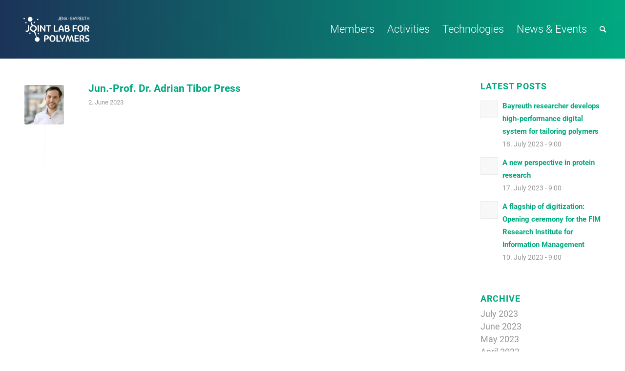

--- FILE ---
content_type: text/html; charset=UTF-8
request_url: https://www.joint-lab-polymers.de/team_designation/molecular-medicine/
body_size: 17000
content:
<!DOCTYPE html>
<html lang="en-GB" class="html_stretched responsive av-preloader-disabled  html_header_top html_logo_left html_main_nav_header html_menu_right html_custom html_header_sticky html_header_shrinking html_mobile_menu_tablet html_header_searchicon html_content_align_center html_header_unstick_top_disabled html_header_stretch html_minimal_header html_av-overlay-side html_av-overlay-side-classic html_av-submenu-noclone html_entry_id_449 av-cookies-no-cookie-consent av-no-preview av-default-lightbox html_text_menu_active av-mobile-menu-switch-default">
<head>
<meta charset="UTF-8" />


<!-- mobile setting -->
<meta name="viewport" content="width=device-width, initial-scale=1">

<!-- Scripts/CSS and wp_head hook -->
<meta name='robots' content='index, follow, max-image-preview:large, max-snippet:-1, max-video-preview:-1' />

	<!-- This site is optimized with the Yoast SEO plugin v20.11 - https://yoast.com/wordpress/plugins/seo/ -->
	<title>Molecular Medicine Archive - Joint Lab for Polymers</title>
	<link rel="canonical" href="https://www.joint-lab-polymers.de/team_designation/molecular-medicine/" />
	<meta property="og:locale" content="en_GB" />
	<meta property="og:type" content="article" />
	<meta property="og:title" content="Molecular Medicine Archive - Joint Lab for Polymers" />
	<meta property="og:url" content="https://www.joint-lab-polymers.de/team_designation/molecular-medicine/" />
	<meta property="og:site_name" content="Joint Lab for Polymers" />
	<meta name="twitter:card" content="summary_large_image" />
	<script type="application/ld+json" class="yoast-schema-graph">{"@context":"https://schema.org","@graph":[{"@type":"CollectionPage","@id":"https://www.joint-lab-polymers.de/team_designation/molecular-medicine/","url":"https://www.joint-lab-polymers.de/team_designation/molecular-medicine/","name":"Molecular Medicine Archive - Joint Lab for Polymers","isPartOf":{"@id":"https://www.joint-lab-polymers.de/#website"},"primaryImageOfPage":{"@id":"https://www.joint-lab-polymers.de/team_designation/molecular-medicine/#primaryimage"},"image":{"@id":"https://www.joint-lab-polymers.de/team_designation/molecular-medicine/#primaryimage"},"thumbnailUrl":"https://www.joint-lab-polymers.de/wp-content/uploads/2023/06/Press.jpg","breadcrumb":{"@id":"https://www.joint-lab-polymers.de/team_designation/molecular-medicine/#breadcrumb"},"inLanguage":"en-GB"},{"@type":"ImageObject","inLanguage":"en-GB","@id":"https://www.joint-lab-polymers.de/team_designation/molecular-medicine/#primaryimage","url":"https://www.joint-lab-polymers.de/wp-content/uploads/2023/06/Press.jpg","contentUrl":"https://www.joint-lab-polymers.de/wp-content/uploads/2023/06/Press.jpg","width":800,"height":460},{"@type":"BreadcrumbList","@id":"https://www.joint-lab-polymers.de/team_designation/molecular-medicine/#breadcrumb","itemListElement":[{"@type":"ListItem","position":1,"name":"Startseite","item":"https://www.joint-lab-polymers.de/"},{"@type":"ListItem","position":2,"name":"Molecular Medicine"}]},{"@type":"WebSite","@id":"https://www.joint-lab-polymers.de/#website","url":"https://www.joint-lab-polymers.de/","name":"Joint Lab for Polymers","description":"Jena-Bayreuth","publisher":{"@id":"https://www.joint-lab-polymers.de/#organization"},"potentialAction":[{"@type":"SearchAction","target":{"@type":"EntryPoint","urlTemplate":"https://www.joint-lab-polymers.de/?s={search_term_string}"},"query-input":"required name=search_term_string"}],"inLanguage":"en-GB"},{"@type":"Organization","@id":"https://www.joint-lab-polymers.de/#organization","name":"Joint Lab for Polymers","alternateName":"JLFP","url":"https://www.joint-lab-polymers.de/","logo":{"@type":"ImageObject","inLanguage":"en-GB","@id":"https://www.joint-lab-polymers.de/#/schema/logo/image/","url":"https://www.joint-lab-polymers.de/wp-content/uploads/2023/05/polymera_joint-lab_logo_230503_rgb.svg","contentUrl":"https://www.joint-lab-polymers.de/wp-content/uploads/2023/05/polymera_joint-lab_logo_230503_rgb.svg","width":"1030","height":"1030","caption":"Joint Lab for Polymers"},"image":{"@id":"https://www.joint-lab-polymers.de/#/schema/logo/image/"}}]}</script>
	<!-- / Yoast SEO plugin. -->


<link rel='dns-prefetch' href='//www.joint-lab-polymers.de' />
<link rel="alternate" type="application/rss+xml" title="Joint Lab for Polymers &raquo; Feed" href="https://www.joint-lab-polymers.de/feed/" />
<link rel="alternate" type="application/rss+xml" title="Joint Lab for Polymers &raquo; Comments Feed" href="https://www.joint-lab-polymers.de/comments/feed/" />
<link rel="alternate" type="application/rss+xml" title="Joint Lab for Polymers &raquo; Molecular Medicine Designation Feed" href="https://www.joint-lab-polymers.de/team_designation/molecular-medicine/feed/" />
<style id='wp-img-auto-sizes-contain-inline-css' type='text/css'>
img:is([sizes=auto i],[sizes^="auto," i]){contain-intrinsic-size:3000px 1500px}
/*# sourceURL=wp-img-auto-sizes-contain-inline-css */
</style>
<link rel='stylesheet' id='avia-grid-css' href='https://www.joint-lab-polymers.de/wp-content/themes/enfold/css/grid.css?ver=5.6.1' type='text/css' media='all' />
<link rel='stylesheet' id='avia-base-css' href='https://www.joint-lab-polymers.de/wp-content/themes/enfold/css/base.css?ver=5.6.1' type='text/css' media='all' />
<link rel='stylesheet' id='avia-layout-css' href='https://www.joint-lab-polymers.de/wp-content/themes/enfold/css/layout.css?ver=5.6.1' type='text/css' media='all' />
<link rel='stylesheet' id='avia-module-slideshow-css' href='https://www.joint-lab-polymers.de/wp-content/themes/enfold/config-templatebuilder/avia-shortcodes/slideshow/slideshow.css?ver=5.6.1' type='text/css' media='all' />
<link rel='stylesheet' id='avia-module-postslider-css' href='https://www.joint-lab-polymers.de/wp-content/themes/enfold/config-templatebuilder/avia-shortcodes/postslider/postslider.css?ver=5.6.1' type='text/css' media='all' />
<link rel='stylesheet' id='avia-module-audioplayer-css' href='https://www.joint-lab-polymers.de/wp-content/themes/enfold/config-templatebuilder/avia-shortcodes/audio-player/audio-player.css?ver=5.6.1' type='text/css' media='all' />
<link rel='stylesheet' id='avia-module-blog-css' href='https://www.joint-lab-polymers.de/wp-content/themes/enfold/config-templatebuilder/avia-shortcodes/blog/blog.css?ver=5.6.1' type='text/css' media='all' />
<link rel='stylesheet' id='avia-module-button-css' href='https://www.joint-lab-polymers.de/wp-content/themes/enfold/config-templatebuilder/avia-shortcodes/buttons/buttons.css?ver=5.6.1' type='text/css' media='all' />
<link rel='stylesheet' id='avia-module-buttonrow-css' href='https://www.joint-lab-polymers.de/wp-content/themes/enfold/config-templatebuilder/avia-shortcodes/buttonrow/buttonrow.css?ver=5.6.1' type='text/css' media='all' />
<link rel='stylesheet' id='avia-module-button-fullwidth-css' href='https://www.joint-lab-polymers.de/wp-content/themes/enfold/config-templatebuilder/avia-shortcodes/buttons_fullwidth/buttons_fullwidth.css?ver=5.6.1' type='text/css' media='all' />
<link rel='stylesheet' id='avia-module-catalogue-css' href='https://www.joint-lab-polymers.de/wp-content/themes/enfold/config-templatebuilder/avia-shortcodes/catalogue/catalogue.css?ver=5.6.1' type='text/css' media='all' />
<link rel='stylesheet' id='avia-module-comments-css' href='https://www.joint-lab-polymers.de/wp-content/themes/enfold/config-templatebuilder/avia-shortcodes/comments/comments.css?ver=5.6.1' type='text/css' media='all' />
<link rel='stylesheet' id='avia-module-contact-css' href='https://www.joint-lab-polymers.de/wp-content/themes/enfold/config-templatebuilder/avia-shortcodes/contact/contact.css?ver=5.6.1' type='text/css' media='all' />
<link rel='stylesheet' id='avia-module-slideshow-contentpartner-css' href='https://www.joint-lab-polymers.de/wp-content/themes/enfold/config-templatebuilder/avia-shortcodes/contentslider/contentslider.css?ver=5.6.1' type='text/css' media='all' />
<link rel='stylesheet' id='avia-module-countdown-css' href='https://www.joint-lab-polymers.de/wp-content/themes/enfold/config-templatebuilder/avia-shortcodes/countdown/countdown.css?ver=5.6.1' type='text/css' media='all' />
<link rel='stylesheet' id='avia-module-gallery-css' href='https://www.joint-lab-polymers.de/wp-content/themes/enfold/config-templatebuilder/avia-shortcodes/gallery/gallery.css?ver=5.6.1' type='text/css' media='all' />
<link rel='stylesheet' id='avia-module-gallery-hor-css' href='https://www.joint-lab-polymers.de/wp-content/themes/enfold/config-templatebuilder/avia-shortcodes/gallery_horizontal/gallery_horizontal.css?ver=5.6.1' type='text/css' media='all' />
<link rel='stylesheet' id='avia-module-maps-css' href='https://www.joint-lab-polymers.de/wp-content/themes/enfold/config-templatebuilder/avia-shortcodes/google_maps/google_maps.css?ver=5.6.1' type='text/css' media='all' />
<link rel='stylesheet' id='avia-module-gridrow-css' href='https://www.joint-lab-polymers.de/wp-content/themes/enfold/config-templatebuilder/avia-shortcodes/grid_row/grid_row.css?ver=5.6.1' type='text/css' media='all' />
<link rel='stylesheet' id='avia-module-heading-css' href='https://www.joint-lab-polymers.de/wp-content/themes/enfold/config-templatebuilder/avia-shortcodes/heading/heading.css?ver=5.6.1' type='text/css' media='all' />
<link rel='stylesheet' id='avia-module-rotator-css' href='https://www.joint-lab-polymers.de/wp-content/themes/enfold/config-templatebuilder/avia-shortcodes/headline_rotator/headline_rotator.css?ver=5.6.1' type='text/css' media='all' />
<link rel='stylesheet' id='avia-module-hr-css' href='https://www.joint-lab-polymers.de/wp-content/themes/enfold/config-templatebuilder/avia-shortcodes/hr/hr.css?ver=5.6.1' type='text/css' media='all' />
<link rel='stylesheet' id='avia-module-icon-css' href='https://www.joint-lab-polymers.de/wp-content/themes/enfold/config-templatebuilder/avia-shortcodes/icon/icon.css?ver=5.6.1' type='text/css' media='all' />
<link rel='stylesheet' id='avia-module-icon-circles-css' href='https://www.joint-lab-polymers.de/wp-content/themes/enfold/config-templatebuilder/avia-shortcodes/icon_circles/icon_circles.css?ver=5.6.1' type='text/css' media='all' />
<link rel='stylesheet' id='avia-module-iconbox-css' href='https://www.joint-lab-polymers.de/wp-content/themes/enfold/config-templatebuilder/avia-shortcodes/iconbox/iconbox.css?ver=5.6.1' type='text/css' media='all' />
<link rel='stylesheet' id='avia-module-icongrid-css' href='https://www.joint-lab-polymers.de/wp-content/themes/enfold/config-templatebuilder/avia-shortcodes/icongrid/icongrid.css?ver=5.6.1' type='text/css' media='all' />
<link rel='stylesheet' id='avia-module-iconlist-css' href='https://www.joint-lab-polymers.de/wp-content/themes/enfold/config-templatebuilder/avia-shortcodes/iconlist/iconlist.css?ver=5.6.1' type='text/css' media='all' />
<link rel='stylesheet' id='avia-module-image-css' href='https://www.joint-lab-polymers.de/wp-content/themes/enfold/config-templatebuilder/avia-shortcodes/image/image.css?ver=5.6.1' type='text/css' media='all' />
<link rel='stylesheet' id='avia-module-image-diff-css' href='https://www.joint-lab-polymers.de/wp-content/themes/enfold/config-templatebuilder/avia-shortcodes/image_diff/image_diff.css?ver=5.6.1' type='text/css' media='all' />
<link rel='stylesheet' id='avia-module-hotspot-css' href='https://www.joint-lab-polymers.de/wp-content/themes/enfold/config-templatebuilder/avia-shortcodes/image_hotspots/image_hotspots.css?ver=5.6.1' type='text/css' media='all' />
<link rel='stylesheet' id='avia-module-sc-lottie-animation-css' href='https://www.joint-lab-polymers.de/wp-content/themes/enfold/config-templatebuilder/avia-shortcodes/lottie_animation/lottie_animation.css?ver=5.6.1' type='text/css' media='all' />
<link rel='stylesheet' id='avia-module-magazine-css' href='https://www.joint-lab-polymers.de/wp-content/themes/enfold/config-templatebuilder/avia-shortcodes/magazine/magazine.css?ver=5.6.1' type='text/css' media='all' />
<link rel='stylesheet' id='avia-module-masonry-css' href='https://www.joint-lab-polymers.de/wp-content/themes/enfold/config-templatebuilder/avia-shortcodes/masonry_entries/masonry_entries.css?ver=5.6.1' type='text/css' media='all' />
<link rel='stylesheet' id='avia-siteloader-css' href='https://www.joint-lab-polymers.de/wp-content/themes/enfold/css/avia-snippet-site-preloader.css?ver=5.6.1' type='text/css' media='all' />
<link rel='stylesheet' id='avia-module-menu-css' href='https://www.joint-lab-polymers.de/wp-content/themes/enfold/config-templatebuilder/avia-shortcodes/menu/menu.css?ver=5.6.1' type='text/css' media='all' />
<link rel='stylesheet' id='avia-module-notification-css' href='https://www.joint-lab-polymers.de/wp-content/themes/enfold/config-templatebuilder/avia-shortcodes/notification/notification.css?ver=5.6.1' type='text/css' media='all' />
<link rel='stylesheet' id='avia-module-numbers-css' href='https://www.joint-lab-polymers.de/wp-content/themes/enfold/config-templatebuilder/avia-shortcodes/numbers/numbers.css?ver=5.6.1' type='text/css' media='all' />
<link rel='stylesheet' id='avia-module-portfolio-css' href='https://www.joint-lab-polymers.de/wp-content/themes/enfold/config-templatebuilder/avia-shortcodes/portfolio/portfolio.css?ver=5.6.1' type='text/css' media='all' />
<link rel='stylesheet' id='avia-module-post-metadata-css' href='https://www.joint-lab-polymers.de/wp-content/themes/enfold/config-templatebuilder/avia-shortcodes/post_metadata/post_metadata.css?ver=5.6.1' type='text/css' media='all' />
<link rel='stylesheet' id='avia-module-progress-bar-css' href='https://www.joint-lab-polymers.de/wp-content/themes/enfold/config-templatebuilder/avia-shortcodes/progressbar/progressbar.css?ver=5.6.1' type='text/css' media='all' />
<link rel='stylesheet' id='avia-module-promobox-css' href='https://www.joint-lab-polymers.de/wp-content/themes/enfold/config-templatebuilder/avia-shortcodes/promobox/promobox.css?ver=5.6.1' type='text/css' media='all' />
<link rel='stylesheet' id='avia-sc-search-css' href='https://www.joint-lab-polymers.de/wp-content/themes/enfold/config-templatebuilder/avia-shortcodes/search/search.css?ver=5.6.1' type='text/css' media='all' />
<link rel='stylesheet' id='avia-module-slideshow-accordion-css' href='https://www.joint-lab-polymers.de/wp-content/themes/enfold/config-templatebuilder/avia-shortcodes/slideshow_accordion/slideshow_accordion.css?ver=5.6.1' type='text/css' media='all' />
<link rel='stylesheet' id='avia-module-slideshow-feature-image-css' href='https://www.joint-lab-polymers.de/wp-content/themes/enfold/config-templatebuilder/avia-shortcodes/slideshow_feature_image/slideshow_feature_image.css?ver=5.6.1' type='text/css' media='all' />
<link rel='stylesheet' id='avia-module-slideshow-fullsize-css' href='https://www.joint-lab-polymers.de/wp-content/themes/enfold/config-templatebuilder/avia-shortcodes/slideshow_fullsize/slideshow_fullsize.css?ver=5.6.1' type='text/css' media='all' />
<link rel='stylesheet' id='avia-module-slideshow-fullscreen-css' href='https://www.joint-lab-polymers.de/wp-content/themes/enfold/config-templatebuilder/avia-shortcodes/slideshow_fullscreen/slideshow_fullscreen.css?ver=5.6.1' type='text/css' media='all' />
<link rel='stylesheet' id='avia-module-slideshow-ls-css' href='https://www.joint-lab-polymers.de/wp-content/themes/enfold/config-templatebuilder/avia-shortcodes/slideshow_layerslider/slideshow_layerslider.css?ver=5.6.1' type='text/css' media='all' />
<link rel='stylesheet' id='avia-module-social-css' href='https://www.joint-lab-polymers.de/wp-content/themes/enfold/config-templatebuilder/avia-shortcodes/social_share/social_share.css?ver=5.6.1' type='text/css' media='all' />
<link rel='stylesheet' id='avia-module-tabsection-css' href='https://www.joint-lab-polymers.de/wp-content/themes/enfold/config-templatebuilder/avia-shortcodes/tab_section/tab_section.css?ver=5.6.1' type='text/css' media='all' />
<link rel='stylesheet' id='avia-module-table-css' href='https://www.joint-lab-polymers.de/wp-content/themes/enfold/config-templatebuilder/avia-shortcodes/table/table.css?ver=5.6.1' type='text/css' media='all' />
<link rel='stylesheet' id='avia-module-tabs-css' href='https://www.joint-lab-polymers.de/wp-content/themes/enfold/config-templatebuilder/avia-shortcodes/tabs/tabs.css?ver=5.6.1' type='text/css' media='all' />
<link rel='stylesheet' id='avia-module-team-css' href='https://www.joint-lab-polymers.de/wp-content/themes/enfold/config-templatebuilder/avia-shortcodes/team/team.css?ver=5.6.1' type='text/css' media='all' />
<link rel='stylesheet' id='avia-module-testimonials-css' href='https://www.joint-lab-polymers.de/wp-content/themes/enfold/config-templatebuilder/avia-shortcodes/testimonials/testimonials.css?ver=5.6.1' type='text/css' media='all' />
<link rel='stylesheet' id='avia-module-timeline-css' href='https://www.joint-lab-polymers.de/wp-content/themes/enfold/config-templatebuilder/avia-shortcodes/timeline/timeline.css?ver=5.6.1' type='text/css' media='all' />
<link rel='stylesheet' id='avia-module-toggles-css' href='https://www.joint-lab-polymers.de/wp-content/themes/enfold/config-templatebuilder/avia-shortcodes/toggles/toggles.css?ver=5.6.1' type='text/css' media='all' />
<link rel='stylesheet' id='avia-module-video-css' href='https://www.joint-lab-polymers.de/wp-content/themes/enfold/config-templatebuilder/avia-shortcodes/video/video.css?ver=5.6.1' type='text/css' media='all' />
<link rel='stylesheet' id='wp-block-library-css' href='https://www.joint-lab-polymers.de/wp-includes/css/dist/block-library/style.min.css?ver=6.9' type='text/css' media='all' />
<style id='global-styles-inline-css' type='text/css'>
:root{--wp--preset--aspect-ratio--square: 1;--wp--preset--aspect-ratio--4-3: 4/3;--wp--preset--aspect-ratio--3-4: 3/4;--wp--preset--aspect-ratio--3-2: 3/2;--wp--preset--aspect-ratio--2-3: 2/3;--wp--preset--aspect-ratio--16-9: 16/9;--wp--preset--aspect-ratio--9-16: 9/16;--wp--preset--color--black: #000000;--wp--preset--color--cyan-bluish-gray: #abb8c3;--wp--preset--color--white: #ffffff;--wp--preset--color--pale-pink: #f78da7;--wp--preset--color--vivid-red: #cf2e2e;--wp--preset--color--luminous-vivid-orange: #ff6900;--wp--preset--color--luminous-vivid-amber: #fcb900;--wp--preset--color--light-green-cyan: #7bdcb5;--wp--preset--color--vivid-green-cyan: #00d084;--wp--preset--color--pale-cyan-blue: #8ed1fc;--wp--preset--color--vivid-cyan-blue: #0693e3;--wp--preset--color--vivid-purple: #9b51e0;--wp--preset--color--metallic-red: #b02b2c;--wp--preset--color--maximum-yellow-red: #edae44;--wp--preset--color--yellow-sun: #eeee22;--wp--preset--color--palm-leaf: #83a846;--wp--preset--color--aero: #7bb0e7;--wp--preset--color--old-lavender: #745f7e;--wp--preset--color--steel-teal: #5f8789;--wp--preset--color--raspberry-pink: #d65799;--wp--preset--color--medium-turquoise: #4ecac2;--wp--preset--gradient--vivid-cyan-blue-to-vivid-purple: linear-gradient(135deg,rgb(6,147,227) 0%,rgb(155,81,224) 100%);--wp--preset--gradient--light-green-cyan-to-vivid-green-cyan: linear-gradient(135deg,rgb(122,220,180) 0%,rgb(0,208,130) 100%);--wp--preset--gradient--luminous-vivid-amber-to-luminous-vivid-orange: linear-gradient(135deg,rgb(252,185,0) 0%,rgb(255,105,0) 100%);--wp--preset--gradient--luminous-vivid-orange-to-vivid-red: linear-gradient(135deg,rgb(255,105,0) 0%,rgb(207,46,46) 100%);--wp--preset--gradient--very-light-gray-to-cyan-bluish-gray: linear-gradient(135deg,rgb(238,238,238) 0%,rgb(169,184,195) 100%);--wp--preset--gradient--cool-to-warm-spectrum: linear-gradient(135deg,rgb(74,234,220) 0%,rgb(151,120,209) 20%,rgb(207,42,186) 40%,rgb(238,44,130) 60%,rgb(251,105,98) 80%,rgb(254,248,76) 100%);--wp--preset--gradient--blush-light-purple: linear-gradient(135deg,rgb(255,206,236) 0%,rgb(152,150,240) 100%);--wp--preset--gradient--blush-bordeaux: linear-gradient(135deg,rgb(254,205,165) 0%,rgb(254,45,45) 50%,rgb(107,0,62) 100%);--wp--preset--gradient--luminous-dusk: linear-gradient(135deg,rgb(255,203,112) 0%,rgb(199,81,192) 50%,rgb(65,88,208) 100%);--wp--preset--gradient--pale-ocean: linear-gradient(135deg,rgb(255,245,203) 0%,rgb(182,227,212) 50%,rgb(51,167,181) 100%);--wp--preset--gradient--electric-grass: linear-gradient(135deg,rgb(202,248,128) 0%,rgb(113,206,126) 100%);--wp--preset--gradient--midnight: linear-gradient(135deg,rgb(2,3,129) 0%,rgb(40,116,252) 100%);--wp--preset--font-size--small: 1rem;--wp--preset--font-size--medium: 1.125rem;--wp--preset--font-size--large: 1.75rem;--wp--preset--font-size--x-large: clamp(1.75rem, 3vw, 2.25rem);--wp--preset--spacing--20: 0.44rem;--wp--preset--spacing--30: 0.67rem;--wp--preset--spacing--40: 1rem;--wp--preset--spacing--50: 1.5rem;--wp--preset--spacing--60: 2.25rem;--wp--preset--spacing--70: 3.38rem;--wp--preset--spacing--80: 5.06rem;--wp--preset--shadow--natural: 6px 6px 9px rgba(0, 0, 0, 0.2);--wp--preset--shadow--deep: 12px 12px 50px rgba(0, 0, 0, 0.4);--wp--preset--shadow--sharp: 6px 6px 0px rgba(0, 0, 0, 0.2);--wp--preset--shadow--outlined: 6px 6px 0px -3px rgb(255, 255, 255), 6px 6px rgb(0, 0, 0);--wp--preset--shadow--crisp: 6px 6px 0px rgb(0, 0, 0);}:root { --wp--style--global--content-size: 800px;--wp--style--global--wide-size: 1130px; }:where(body) { margin: 0; }.wp-site-blocks > .alignleft { float: left; margin-right: 2em; }.wp-site-blocks > .alignright { float: right; margin-left: 2em; }.wp-site-blocks > .aligncenter { justify-content: center; margin-left: auto; margin-right: auto; }:where(.is-layout-flex){gap: 0.5em;}:where(.is-layout-grid){gap: 0.5em;}.is-layout-flow > .alignleft{float: left;margin-inline-start: 0;margin-inline-end: 2em;}.is-layout-flow > .alignright{float: right;margin-inline-start: 2em;margin-inline-end: 0;}.is-layout-flow > .aligncenter{margin-left: auto !important;margin-right: auto !important;}.is-layout-constrained > .alignleft{float: left;margin-inline-start: 0;margin-inline-end: 2em;}.is-layout-constrained > .alignright{float: right;margin-inline-start: 2em;margin-inline-end: 0;}.is-layout-constrained > .aligncenter{margin-left: auto !important;margin-right: auto !important;}.is-layout-constrained > :where(:not(.alignleft):not(.alignright):not(.alignfull)){max-width: var(--wp--style--global--content-size);margin-left: auto !important;margin-right: auto !important;}.is-layout-constrained > .alignwide{max-width: var(--wp--style--global--wide-size);}body .is-layout-flex{display: flex;}.is-layout-flex{flex-wrap: wrap;align-items: center;}.is-layout-flex > :is(*, div){margin: 0;}body .is-layout-grid{display: grid;}.is-layout-grid > :is(*, div){margin: 0;}body{padding-top: 0px;padding-right: 0px;padding-bottom: 0px;padding-left: 0px;}a:where(:not(.wp-element-button)){text-decoration: underline;}:root :where(.wp-element-button, .wp-block-button__link){background-color: #32373c;border-width: 0;color: #fff;font-family: inherit;font-size: inherit;font-style: inherit;font-weight: inherit;letter-spacing: inherit;line-height: inherit;padding-top: calc(0.667em + 2px);padding-right: calc(1.333em + 2px);padding-bottom: calc(0.667em + 2px);padding-left: calc(1.333em + 2px);text-decoration: none;text-transform: inherit;}.has-black-color{color: var(--wp--preset--color--black) !important;}.has-cyan-bluish-gray-color{color: var(--wp--preset--color--cyan-bluish-gray) !important;}.has-white-color{color: var(--wp--preset--color--white) !important;}.has-pale-pink-color{color: var(--wp--preset--color--pale-pink) !important;}.has-vivid-red-color{color: var(--wp--preset--color--vivid-red) !important;}.has-luminous-vivid-orange-color{color: var(--wp--preset--color--luminous-vivid-orange) !important;}.has-luminous-vivid-amber-color{color: var(--wp--preset--color--luminous-vivid-amber) !important;}.has-light-green-cyan-color{color: var(--wp--preset--color--light-green-cyan) !important;}.has-vivid-green-cyan-color{color: var(--wp--preset--color--vivid-green-cyan) !important;}.has-pale-cyan-blue-color{color: var(--wp--preset--color--pale-cyan-blue) !important;}.has-vivid-cyan-blue-color{color: var(--wp--preset--color--vivid-cyan-blue) !important;}.has-vivid-purple-color{color: var(--wp--preset--color--vivid-purple) !important;}.has-metallic-red-color{color: var(--wp--preset--color--metallic-red) !important;}.has-maximum-yellow-red-color{color: var(--wp--preset--color--maximum-yellow-red) !important;}.has-yellow-sun-color{color: var(--wp--preset--color--yellow-sun) !important;}.has-palm-leaf-color{color: var(--wp--preset--color--palm-leaf) !important;}.has-aero-color{color: var(--wp--preset--color--aero) !important;}.has-old-lavender-color{color: var(--wp--preset--color--old-lavender) !important;}.has-steel-teal-color{color: var(--wp--preset--color--steel-teal) !important;}.has-raspberry-pink-color{color: var(--wp--preset--color--raspberry-pink) !important;}.has-medium-turquoise-color{color: var(--wp--preset--color--medium-turquoise) !important;}.has-black-background-color{background-color: var(--wp--preset--color--black) !important;}.has-cyan-bluish-gray-background-color{background-color: var(--wp--preset--color--cyan-bluish-gray) !important;}.has-white-background-color{background-color: var(--wp--preset--color--white) !important;}.has-pale-pink-background-color{background-color: var(--wp--preset--color--pale-pink) !important;}.has-vivid-red-background-color{background-color: var(--wp--preset--color--vivid-red) !important;}.has-luminous-vivid-orange-background-color{background-color: var(--wp--preset--color--luminous-vivid-orange) !important;}.has-luminous-vivid-amber-background-color{background-color: var(--wp--preset--color--luminous-vivid-amber) !important;}.has-light-green-cyan-background-color{background-color: var(--wp--preset--color--light-green-cyan) !important;}.has-vivid-green-cyan-background-color{background-color: var(--wp--preset--color--vivid-green-cyan) !important;}.has-pale-cyan-blue-background-color{background-color: var(--wp--preset--color--pale-cyan-blue) !important;}.has-vivid-cyan-blue-background-color{background-color: var(--wp--preset--color--vivid-cyan-blue) !important;}.has-vivid-purple-background-color{background-color: var(--wp--preset--color--vivid-purple) !important;}.has-metallic-red-background-color{background-color: var(--wp--preset--color--metallic-red) !important;}.has-maximum-yellow-red-background-color{background-color: var(--wp--preset--color--maximum-yellow-red) !important;}.has-yellow-sun-background-color{background-color: var(--wp--preset--color--yellow-sun) !important;}.has-palm-leaf-background-color{background-color: var(--wp--preset--color--palm-leaf) !important;}.has-aero-background-color{background-color: var(--wp--preset--color--aero) !important;}.has-old-lavender-background-color{background-color: var(--wp--preset--color--old-lavender) !important;}.has-steel-teal-background-color{background-color: var(--wp--preset--color--steel-teal) !important;}.has-raspberry-pink-background-color{background-color: var(--wp--preset--color--raspberry-pink) !important;}.has-medium-turquoise-background-color{background-color: var(--wp--preset--color--medium-turquoise) !important;}.has-black-border-color{border-color: var(--wp--preset--color--black) !important;}.has-cyan-bluish-gray-border-color{border-color: var(--wp--preset--color--cyan-bluish-gray) !important;}.has-white-border-color{border-color: var(--wp--preset--color--white) !important;}.has-pale-pink-border-color{border-color: var(--wp--preset--color--pale-pink) !important;}.has-vivid-red-border-color{border-color: var(--wp--preset--color--vivid-red) !important;}.has-luminous-vivid-orange-border-color{border-color: var(--wp--preset--color--luminous-vivid-orange) !important;}.has-luminous-vivid-amber-border-color{border-color: var(--wp--preset--color--luminous-vivid-amber) !important;}.has-light-green-cyan-border-color{border-color: var(--wp--preset--color--light-green-cyan) !important;}.has-vivid-green-cyan-border-color{border-color: var(--wp--preset--color--vivid-green-cyan) !important;}.has-pale-cyan-blue-border-color{border-color: var(--wp--preset--color--pale-cyan-blue) !important;}.has-vivid-cyan-blue-border-color{border-color: var(--wp--preset--color--vivid-cyan-blue) !important;}.has-vivid-purple-border-color{border-color: var(--wp--preset--color--vivid-purple) !important;}.has-metallic-red-border-color{border-color: var(--wp--preset--color--metallic-red) !important;}.has-maximum-yellow-red-border-color{border-color: var(--wp--preset--color--maximum-yellow-red) !important;}.has-yellow-sun-border-color{border-color: var(--wp--preset--color--yellow-sun) !important;}.has-palm-leaf-border-color{border-color: var(--wp--preset--color--palm-leaf) !important;}.has-aero-border-color{border-color: var(--wp--preset--color--aero) !important;}.has-old-lavender-border-color{border-color: var(--wp--preset--color--old-lavender) !important;}.has-steel-teal-border-color{border-color: var(--wp--preset--color--steel-teal) !important;}.has-raspberry-pink-border-color{border-color: var(--wp--preset--color--raspberry-pink) !important;}.has-medium-turquoise-border-color{border-color: var(--wp--preset--color--medium-turquoise) !important;}.has-vivid-cyan-blue-to-vivid-purple-gradient-background{background: var(--wp--preset--gradient--vivid-cyan-blue-to-vivid-purple) !important;}.has-light-green-cyan-to-vivid-green-cyan-gradient-background{background: var(--wp--preset--gradient--light-green-cyan-to-vivid-green-cyan) !important;}.has-luminous-vivid-amber-to-luminous-vivid-orange-gradient-background{background: var(--wp--preset--gradient--luminous-vivid-amber-to-luminous-vivid-orange) !important;}.has-luminous-vivid-orange-to-vivid-red-gradient-background{background: var(--wp--preset--gradient--luminous-vivid-orange-to-vivid-red) !important;}.has-very-light-gray-to-cyan-bluish-gray-gradient-background{background: var(--wp--preset--gradient--very-light-gray-to-cyan-bluish-gray) !important;}.has-cool-to-warm-spectrum-gradient-background{background: var(--wp--preset--gradient--cool-to-warm-spectrum) !important;}.has-blush-light-purple-gradient-background{background: var(--wp--preset--gradient--blush-light-purple) !important;}.has-blush-bordeaux-gradient-background{background: var(--wp--preset--gradient--blush-bordeaux) !important;}.has-luminous-dusk-gradient-background{background: var(--wp--preset--gradient--luminous-dusk) !important;}.has-pale-ocean-gradient-background{background: var(--wp--preset--gradient--pale-ocean) !important;}.has-electric-grass-gradient-background{background: var(--wp--preset--gradient--electric-grass) !important;}.has-midnight-gradient-background{background: var(--wp--preset--gradient--midnight) !important;}.has-small-font-size{font-size: var(--wp--preset--font-size--small) !important;}.has-medium-font-size{font-size: var(--wp--preset--font-size--medium) !important;}.has-large-font-size{font-size: var(--wp--preset--font-size--large) !important;}.has-x-large-font-size{font-size: var(--wp--preset--font-size--x-large) !important;}
/*# sourceURL=global-styles-inline-css */
</style>

<link rel='stylesheet' id='avia-scs-css' href='https://www.joint-lab-polymers.de/wp-content/themes/enfold/css/shortcodes.css?ver=5.6.1' type='text/css' media='all' />
<link rel='stylesheet' id='avia-fold-unfold-css' href='https://www.joint-lab-polymers.de/wp-content/themes/enfold/css/avia-snippet-fold-unfold.css?ver=5.6.1' type='text/css' media='all' />
<link rel='stylesheet' id='avia-popup-css-css' href='https://www.joint-lab-polymers.de/wp-content/themes/enfold/js/aviapopup/magnific-popup.min.css?ver=5.6.1' type='text/css' media='screen' />
<link rel='stylesheet' id='avia-lightbox-css' href='https://www.joint-lab-polymers.de/wp-content/themes/enfold/css/avia-snippet-lightbox.css?ver=5.6.1' type='text/css' media='screen' />
<link rel='stylesheet' id='avia-widget-css-css' href='https://www.joint-lab-polymers.de/wp-content/themes/enfold/css/avia-snippet-widget.css?ver=5.6.1' type='text/css' media='screen' />
<link rel='stylesheet' id='avia-dynamic-css' href='https://www.joint-lab-polymers.de/wp-content/uploads/dynamic_avia/polymera.css?ver=64886f090a18b' type='text/css' media='all' />
<link rel='stylesheet' id='avia-custom-css' href='https://www.joint-lab-polymers.de/wp-content/themes/enfold/css/custom.css?ver=5.6.1' type='text/css' media='all' />
<link rel='stylesheet' id='avia-style-css' href='https://www.joint-lab-polymers.de/wp-content/themes/polymera/style.css?ver=5.6.1' type='text/css' media='all' />
<link rel='stylesheet' id='rt-team-css-css' href='https://www.joint-lab-polymers.de/wp-content/plugins/tlp-team/assets/css/tlpteam.css?ver=4.3.1' type='text/css' media='all' />
<link rel='stylesheet' id='rt-team-sc-css' href='https://www.joint-lab-polymers.de/wp-content/uploads/tlp-team/team-sc.css?ver=1688978174' type='text/css' media='all' />
<link rel='stylesheet' id='tlp-fontawsome-css' href='https://www.joint-lab-polymers.de/wp-content/plugins/tlp-team/assets/vendor/font-awesome/css/all.min.css?ver=4.3.1' type='text/css' media='all' />
<link rel='stylesheet' id='tlp-swiper-css' href='https://www.joint-lab-polymers.de/wp-content/plugins/tlp-team/assets/vendor/swiper/swiper.min.css?ver=4.3.1' type='text/css' media='all' />
<script type="text/javascript" src="https://www.joint-lab-polymers.de/wp-content/plugins/eventprime-event-calendar-management/includes/admin/template/js/em-jscolor.js?ver=2.8.3" id="em-admin-jscolor-js"></script>
<script type="text/javascript" src="https://www.joint-lab-polymers.de/wp-content/themes/enfold/js/avia-js.js?ver=5.6.1" id="avia-js-js"></script>
<script type="text/javascript" src="https://www.joint-lab-polymers.de/wp-content/themes/enfold/js/avia-compat.js?ver=5.6.1" id="avia-compat-js"></script>
<link rel="https://api.w.org/" href="https://www.joint-lab-polymers.de/wp-json/" /><link rel="EditURI" type="application/rsd+xml" title="RSD" href="https://www.joint-lab-polymers.de/xmlrpc.php?rsd" />
<meta name="generator" content="WordPress 6.9" />
<link rel="profile" href="http://gmpg.org/xfn/11" />
<link rel="alternate" type="application/rss+xml" title="Joint Lab for Polymers RSS2 Feed" href="https://www.joint-lab-polymers.de/feed/" />
<link rel="pingback" href="https://www.joint-lab-polymers.de/xmlrpc.php" />

<style type='text/css' media='screen'>
 #top #header_main > .container, #top #header_main > .container .main_menu  .av-main-nav > li > a, #top #header_main #menu-item-shop .cart_dropdown_link{ height:120px; line-height: 120px; }
 .html_top_nav_header .av-logo-container{ height:120px;  }
 .html_header_top.html_header_sticky #top #wrap_all #main{ padding-top:118px; } 
</style>
<!--[if lt IE 9]><script src="https://www.joint-lab-polymers.de/wp-content/themes/enfold/js/html5shiv.js"></script><![endif]-->
<link rel="icon" href="https://www.joint-lab-polymers.de/wp-content/uploads/2023/06/joint-lab-favicon.ico" type="image/x-icon">
<style type="text/css"></style><style type="text/css">
		@font-face {font-family: 'entypo-fontello'; font-weight: normal; font-style: normal; font-display: auto;
		src: url('https://www.joint-lab-polymers.de/wp-content/themes/enfold/config-templatebuilder/avia-template-builder/assets/fonts/entypo-fontello.woff2') format('woff2'),
		url('https://www.joint-lab-polymers.de/wp-content/themes/enfold/config-templatebuilder/avia-template-builder/assets/fonts/entypo-fontello.woff') format('woff'),
		url('https://www.joint-lab-polymers.de/wp-content/themes/enfold/config-templatebuilder/avia-template-builder/assets/fonts/entypo-fontello.ttf') format('truetype'),
		url('https://www.joint-lab-polymers.de/wp-content/themes/enfold/config-templatebuilder/avia-template-builder/assets/fonts/entypo-fontello.svg#entypo-fontello') format('svg'),
		url('https://www.joint-lab-polymers.de/wp-content/themes/enfold/config-templatebuilder/avia-template-builder/assets/fonts/entypo-fontello.eot'),
		url('https://www.joint-lab-polymers.de/wp-content/themes/enfold/config-templatebuilder/avia-template-builder/assets/fonts/entypo-fontello.eot?#iefix') format('embedded-opentype');
		} #top .avia-font-entypo-fontello, body .avia-font-entypo-fontello, html body [data-av_iconfont='entypo-fontello']:before{ font-family: 'entypo-fontello'; }
		</style>
</head>

<body id="top" class="archive tax-team_designation term-molecular-medicine term-63 wp-theme-enfold wp-child-theme-polymera stretched no_sidebar_border rtl_columns av-curtain-numeric roboto-custom roboto  theme-enfold avia-responsive-images-support responsive-images-lightbox-support" itemscope="itemscope" itemtype="https://schema.org/WebPage" >

	
	<div id='wrap_all'>

	
<header id='header' class='all_colors header_color light_bg_color  av_header_top av_logo_left av_main_nav_header av_menu_right av_custom av_header_sticky av_header_shrinking av_header_stretch av_mobile_menu_tablet av_header_searchicon av_header_unstick_top_disabled av_minimal_header av_bottom_nav_disabled  av_header_border_disabled' data-av_shrink_factor='50' role="banner" itemscope="itemscope" itemtype="https://schema.org/WPHeader" >

		<div  id='header_main' class='container_wrap container_wrap_logo'>

        <div class='container av-logo-container'><div class='inner-container'><span class='logo avia-svg-logo'><a href='https://www.joint-lab-polymers.de/' class='av-contains-svg'><svg xmlns="http://www.w3.org/2000/svg" id="Ebene_1" data-name="Ebene 1" viewBox="0 0 677.53 383.02" preserveAspectRatio="xMinYMid meet">
  <defs>
    <style>
      .cls-1 {
        fill: #fff;
      }
    </style>
  </defs>
  <g>
    <path class="cls-1" d="m115.43,183.38c0-4.19-.34-16.5-.34-18.87,0-3.58.14-3.79,5.14-3.79s5.21.2,5.21,5.07c0,4.13-.2,13.46-.2,18.46v7.1c0,13.53-5.95,18.73-16.44,18.73-4.53,0-7.98-1.15-9.27-1.69-2.43-.81-2.3-2.16-1.96-3.31l.88-2.98c.61-1.76,1.15-2.1,3.11-1.49,1.28.47,4.06,1.22,6.36,1.22,5.07,0,7.51-3.04,7.51-8.66v-9.81Z"></path>
    <g>
      <path class="cls-1" d="m198.86,183.38v20.49c0,5.34-.47,5.55-5.61,5.55-3.92,0-4.19-.41-4.19-5.61v-20.43c0-4.53-.34-17.04-.34-19.41,0-3.11.14-3.25,5.75-3.25,4.46,0,4.6.14,4.6,5.07,0,6.16-.2,11.3-.2,17.58Z"></path>
      <path class="cls-1" d="m248.03,183.38v20.76c0,5.07-.47,5.28-5.41,5.28-2.16,0-3.18-.14-3.65-1.22l-22.25-32.53c-.07,2.5-.07,5-.07,7.71v20.76c0,5.07-.47,5.28-5.41,5.28-3.65,0-3.92-.41-3.92-5.34v-20.7c0-4.53-.34-17.18-.34-19.55,0-2.98.07-3.11,5.48-3.11,2.57,0,3.65.07,4.06,1.15l22.12,31.92v-10.42c0-4.53-.34-17.18-.34-19.55,0-2.98.07-3.11,5.48-3.11,4.26,0,4.4.14,4.4,4.8,0,6.29-.14,11.5-.14,17.86Z"></path>
      <path class="cls-1" d="m277.53,168.44c-.07,5-.2,9.67-.2,14.95v20.49c0,5.34-.41,5.55-5.61,5.55-3.86,0-4.13-.41-4.13-5.61v-20.43c0-3.11-.2-10.14-.27-14.95h-11.23c-1.35,0-2.71-.27-2.98-2.64l-.2-2.03c-.27-2.71.47-3.04,2.77-3.04h33.34c2.23,0,2.98.34,2.71,3.04l-.2,2.03c-.27,2.37-1.56,2.64-2.91,2.64h-11.09Z"></path>
      <path class="cls-1" d="m316.82,209.42c-3.92,0-4.19-.41-4.19-5.61v-20.43c0-4.53-.34-17.04-.34-19.41,0-3.11.14-3.25,5.75-3.25,4.46,0,4.6.14,4.6,5.07,0,6.16-.2,11.3-.2,17.58v18.33h18.06c2.3,0,3.04.41,2.77,3.11l-.2,1.96c-.27,2.43-1.56,2.64-2.98,2.64h-23.27Z"></path>
      <path class="cls-1" d="m377.5,196.84h-20.02c-.41,2.71-.68,5.48-.68,8.39,0,3.92-.07,4.19-5.14,4.19-4.4,0-4.8-.14-4.8-4.26,0-19.21,8.05-33.68,14.68-41.73,2.03-2.43,2.84-2.71,5.75-2.71,3.11,0,3.99.27,6.15,2.84,6.49,7.98,14.61,22.39,14.61,41.6,0,4.13-.47,4.26-5.48,4.26-4.33,0-4.4-.14-4.4-4.19-.07-2.91-.27-5.68-.68-8.39Zm-18.53-7.44h17.04c-2.98-11.23-7.98-18.8-8.59-18.8-.54,0-5.55,7.51-8.45,18.8Z"></path>
      <path class="cls-1" d="m428.9,173.85c0,5.07-2.1,8.32-6.49,9.67,6.49.74,9.94,5.07,9.94,12.04,0,8.12-4.67,14.54-20.49,14.54-5.34,0-16.84-.74-16.84-4.6v-22.25c0-4.33-.34-16.3-.34-17.79,0-4.13,10.35-5.41,16.3-5.41,11.09,0,17.92,4.53,17.92,13.8Zm-24.75,6.63h7.24c6.29,0,7.98-2.98,7.98-6.63s-1.49-6.22-8.45-6.22c-2.3,0-4.6.27-6.7.88,0,4.4,0,7.78-.07,11.97Zm18.19,14.54c0-3.72-1.83-7.37-9.27-7.37h-8.93v14.27c2.64.41,6.56.74,8.73.74,7.24,0,9.47-3.45,9.47-7.64Z"></path>
      <path class="cls-1" d="m464.68,188.73v15.15c0,5.34-.47,5.55-5.61,5.55-3.92,0-4.19-.41-4.19-5.61v-20.43c0-4.53-.34-17.11-.34-19.41,0-3.04.14-3.25,5.55-3.25h23.33c2.23,0,2.98.34,2.71,3.04l-.2,2.03c-.27,2.37-1.56,2.64-2.91,2.64h-18.13c-.07,4.26-.2,8.25-.2,12.58h16.57c2.23,0,2.98.41,2.71,3.11l-.2,2.03c-.27,2.37-1.56,2.57-2.91,2.57h-16.16Z"></path>
      <path class="cls-1" d="m513.79,160.05c12.31,0,23.06,5.55,23.06,24.48s-10.75,25.57-23.06,25.57-23-6.7-23-25.57,10.82-24.48,23-24.48Zm12.45,24.89c0-13.39-5.48-16.98-12.45-16.98s-12.31,3.58-12.31,16.98,5.34,17.92,12.31,17.92,12.45-4.53,12.45-17.92Z"></path>
      <path class="cls-1" d="m543.62,165.66c0-3.72,9.13-5.61,16.44-5.61,14.34,0,19.34,6.9,19.34,16.1,0,7.17-2.91,11.9-8.39,14.34l7.91,14.14c.81,1.49,1.22,2.5,1.22,3.25,0,1.15-1.15,1.56-3.92,1.56-5.82,0-6.36-1.22-7.17-2.98l-7.03-14.07h-1.83c-2.37,0-4.73-.14-7.03-.68v12.38c0,5.07-.41,5.34-5.07,5.34-4.13,0-4.4-.27-4.4-5.41v-25.03c-.07-5.34-.07-11.7-.07-13.32Zm9.54,18.33c1.69.74,4.4,1.08,6.7,1.08,7.37,0,9.13-4.13,9.13-8.93s-1.76-8.86-9-8.86c-2.43,0-5.07.47-6.76,1.15l-.07,15.56Z"></path>
    </g>
    <g>
      <path class="cls-1" d="m238.09,240.57c0-3.58,9.13-4.33,16.37-4.33,14.47,0,19.55,6.83,19.55,16.16s-5.07,16.16-19.55,16.16c-2.16,0-4.53-.07-6.7-.27v11.9c0,5.21-.41,5.41-5.48,5.41-3.86,0-4.13-.41-4.13-5.55v-15.29c-.07-.2-.07-.34-.07-.54h.07v-9.4c-.07-5.75-.07-12.58-.07-14.27Zm9.67,19.61l.07-.07c1.83.41,4.46.68,7.17.68,6.76,0,8.45-4.06,8.45-8.39s-1.69-8.39-8.45-8.39c-2.71,0-5.34.27-7.17.68l-.07,15.49Z"></path>
      <path class="cls-1" d="m301.27,236.24c12.31,0,23.06,5.55,23.06,24.48s-10.75,25.57-23.06,25.57-23-6.7-23-25.57,10.82-24.48,23-24.48Zm12.45,24.89c0-13.39-5.48-16.98-12.45-16.98s-12.31,3.58-12.31,16.98,5.34,17.92,12.31,17.92,12.45-4.53,12.45-17.92Z"></path>
      <path class="cls-1" d="m335.63,285.62c-3.92,0-4.19-.41-4.19-5.61v-20.43c0-4.53-.34-17.04-.34-19.41,0-3.11.14-3.25,5.75-3.25,4.46,0,4.6.14,4.6,5.07,0,6.16-.2,11.3-.2,17.58v18.33h18.06c2.3,0,3.04.41,2.77,3.11l-.2,1.96c-.27,2.43-1.56,2.64-2.98,2.64h-23.27Z"></path>
      <path class="cls-1" d="m387.24,242.4c0-5.34.27-5.48,4.8-5.48,5.48,0,5.61.14,5.61,4.6,0,16.1-9.47,24.48-15.69,27.26v11.23c0,5.34-.47,5.55-5.61,5.55-3.85,0-4.13-.41-4.13-5.61v-11.23c-6.29-2.77-15.56-11.16-15.56-27.19,0-4.46.07-4.6,5.55-4.6,4.53,0,4.8.14,4.8,5.48,0,12.85,8.05,18.8,10.08,18.8s10.15-5.95,10.15-18.8Z"></path>
      <path class="cls-1" d="m443.1,238.54c.61-1.15,1.28-1.62,4.26-1.62,3.31,0,3.86.54,4.4,1.83,3.79,9.6,8.32,25.63,11.09,41.8.27,1.49.47,2.57.47,3.31,0,1.62-1.01,1.69-4.74,1.76-3.99.07-4.13,0-4.6-2.71-1.89-9.67-6.76-31.11-7.44-31.11-.74,0-7.71,21.78-10.01,31.04-.74,2.5-1.22,2.77-4.6,2.77s-3.85-.27-4.6-2.77c-2.3-9.27-9.2-31.04-9.94-31.04s-5.61,21.44-7.44,31.11c-.54,2.71-.68,2.77-4.67,2.71-3.72-.07-4.73-.07-4.73-1.76,0-.74.2-1.83.47-3.31,2.77-16.16,7.37-32.19,11.16-41.8.54-1.28,1.08-1.83,4.4-1.83,2.98,0,3.58.41,4.26,1.62,3.85,8.05,8.66,21.51,11.09,32.67,2.5-11.16,7.31-24.55,11.16-32.67Z"></path>
      <path class="cls-1" d="m473.34,285.62c-3.92,0-4.19-.41-4.19-5.61v-20.43c0-4.53-.34-17.11-.34-19.41,0-2.91.14-3.18,4.94-3.25h23.81c2.23,0,2.98.34,2.71,3.04l-.2,2.03c-.27,2.37-1.56,2.64-2.91,2.64h-17.99c-.07,4.19-.2,8.12-.2,12.38h16.98c2.3,0,3.04.34,2.77,3.04l-.2,2.03c-.27,2.37-1.56,2.64-2.98,2.64h-16.57v13.19h18.6c2.37,0,2.98.34,2.71,3.11l-.2,1.96c-.27,2.43-1.56,2.64-2.91,2.64h-23.81Z"></path>
      <path class="cls-1" d="m507.36,241.86c0-3.72,9.13-5.61,16.44-5.61,14.34,0,19.34,6.9,19.34,16.1,0,7.17-2.91,11.9-8.39,14.34l7.91,14.14c.81,1.49,1.22,2.5,1.22,3.25,0,1.15-1.15,1.56-3.92,1.56-5.82,0-6.36-1.22-7.17-2.98l-7.03-14.07h-1.83c-2.37,0-4.73-.14-7.03-.68v12.38c0,5.07-.41,5.34-5.07,5.34-4.13,0-4.4-.27-4.4-5.41v-25.03c-.07-5.34-.07-11.7-.07-13.32Zm9.54,18.33c1.69.74,4.4,1.08,6.7,1.08,7.37,0,9.13-4.13,9.13-8.93s-1.76-8.86-9-8.86c-2.43,0-5.07.47-6.76,1.15l-.07,15.56Z"></path>
      <path class="cls-1" d="m571.08,272.36c0-11.16-22.52-3.79-22.52-22.05,0-12.11,9.88-14.07,17.65-14.07,5.07,0,8.99.88,11.7,1.69,1.69.54,2.57.95,1.89,3.18l-.95,3.04c-.41,1.49-.95,1.76-3.11,1.28-1.22-.34-4.46-1.15-8.73-1.15-6.22,0-8.79,1.89-8.79,5.55,0,10.08,22.52,3.72,22.52,21.78,0,12.45-10.75,14.68-18.13,14.68-5.55,0-10.82-1.22-13.32-2.16-1.62-.61-2.57-1.42-1.89-3.31l.68-2.16c.61-1.96.74-2.57,3.38-1.89,2.98.81,7.78,1.89,11.36,1.89s8.25-1.01,8.25-6.29Z"></path>
    </g>
    <g>
      <circle class="cls-1" cx="194.84" cy="224.52" r="5.12"></circle>
      <circle class="cls-1" cx="163.53" cy="138.58" r="5.12"></circle>
      <circle class="cls-1" cx="189.71" cy="116.93" r="5.12"></circle>
      <circle class="cls-1" cx="86.79" cy="110.58" r="5.12"></circle>
      <circle class="cls-1" cx="100.49" cy="141.5" r="5.12"></circle>
      <circle class="cls-1" cx="130.85" cy="220.9" r="5.12"></circle>
      <path class="cls-1" d="m204.03,268.45c0,7.37-4.47,13.69-10.84,16.41-1.17.51-2.41.89-3.71,1.13-1.06.2-2.17.31-3.3.31-9.85,0-17.85-7.99-17.85-17.84s8-17.85,17.85-17.85,17.85,7.99,17.85,17.85Zm-33.7-60.88l11.47,39.32c.14.5-.16,1-.66,1.13-.64.17-1.61.53-2.33.81-.52.2-1.11-.04-1.34-.56l-16.68-37.73c-.16-.36-.53-.57-.92-.53-.97.1-1.97.15-2.98.15-14.98,0-25.56-10.58-25.56-24.97,0-9.27,4.39-16.95,11.5-21.25.34-.21.52-.61.42-.99l-6.59-26.2c-.12-.49.19-.98.68-1.1.89-.22,1.76-.49,2.6-.82.45-.18.95,0,1.16.44l11.77,24.6c.17.35.53.54.91.5,1.01-.11,2.05-.16,3.12-.16,14.98,0,25.56,10.58,25.56,24.97,0,9.35-4.47,17.09-11.7,21.36-.36.21-.53.63-.42,1.03Zm-13.44-6.09c2.09,0,4.03-.33,5.79-.95,6.28-2.19,10.22-8.01,10.22-15.35,0-9.4-6.46-16.24-16.01-16.24-2.38,0-4.58.43-6.53,1.21-5.85,2.37-9.48,7.98-9.48,15.03,0,9.4,6.47,16.3,16.02,16.3Zm-24.53-104.1c-9.85,0-17.85,7.99-17.85,17.85s8,17.84,17.85,17.84c1.13,0,2.23-.11,3.3-.31,1.3-.24,2.54-.62,3.71-1.13,6.38-2.72,10.84-9.04,10.84-16.41,0-9.86-8-17.85-17.85-17.85Z"></path>
    </g>
  </g>
  <g>
    <path class="cls-1" d="m352.5,97.4h2.75v17.41c0,2.35-.6,4.19-1.79,5.52-1.19,1.33-2.79,1.99-4.77,1.99s-3.67-.62-4.82-1.87c-1.15-1.25-1.73-3-1.73-5.25h2.74c0,1.41.33,2.5.98,3.29.65.79,1.6,1.18,2.83,1.18,1.13,0,2.05-.42,2.75-1.27s1.05-2.03,1.06-3.55v-17.46Z"></path>
    <path class="cls-1" d="m371.66,110.62h-9v8.71h10.46v2.65h-13.2v-24.59h13.06v2.65h-10.32v7.92h9v2.65Z"></path>
    <path class="cls-1" d="m392.49,121.98h-2.75l-10.46-18.95v18.95h-2.75v-24.59h2.75l10.49,19.03v-19.03h2.73v24.59Z"></path>
    <path class="cls-1" d="m408.83,115.55h-8.7l-1.95,6.43h-2.83l7.93-24.59h2.4l7.95,24.59h-2.81l-1.98-6.43Zm-7.88-2.65h7.06l-3.54-11.5-3.52,11.5Z"></path>
    <path class="cls-1" d="m428.74,112.81h-6.96v-2.55h6.96v2.55Z"></path>
    <path class="cls-1" d="m438.95,121.98v-24.59h6.79c2.25,0,3.95.55,5.09,1.65,1.14,1.1,1.7,2.74,1.7,4.9,0,1.15-.28,2.16-.83,3.05s-1.3,1.57-2.25,2.05c1.12.37,2.01,1.08,2.66,2.12.65,1.04.98,2.28.98,3.72,0,2.21-.6,3.94-1.81,5.2-1.21,1.26-2.92,1.89-5.12,1.89h-7.21Zm2.74-14.1h4.14c1.2,0,2.16-.36,2.88-1.07.72-.71,1.08-1.68,1.08-2.89,0-1.35-.33-2.34-1-2.95-.67-.61-1.68-.92-3.04-.92h-4.05v7.83Zm0,2.6v8.85h4.52c1.27,0,2.28-.39,3.02-1.17.74-.78,1.11-1.86,1.11-3.23,0-2.96-1.36-4.44-4.08-4.44h-4.57Z"></path>
    <path class="cls-1" d="m468.62,115.55h-8.7l-1.95,6.43h-2.83l7.93-24.59h2.4l7.95,24.59h-2.81l-1.98-6.43Zm-7.88-2.65h7.06l-3.54-11.5-3.52,11.5Z"></path>
    <path class="cls-1" d="m481.2,109.74l5.42-12.34h3.11l-7.16,15.42v9.17h-2.74v-9.17l-7.16-15.42h3.14l5.39,12.34Z"></path>
    <path class="cls-1" d="m500.04,112.04h-4.88v9.95h-2.75v-24.59h6.88c2.34,0,4.14.63,5.4,1.89,1.26,1.26,1.89,3.1,1.89,5.5,0,1.53-.35,2.86-1.05,4-.7,1.14-1.67,1.99-2.92,2.55l4.88,10.44v.2h-2.94l-4.51-9.95Zm-4.88-2.65h4.21c1.36,0,2.44-.42,3.25-1.25.8-.83,1.21-1.95,1.21-3.35,0-1.52-.38-2.69-1.15-3.5-.77-.81-1.87-1.22-3.32-1.23h-4.2v9.34Z"></path>
    <path class="cls-1" d="m522.15,110.62h-9v8.71h10.46v2.65h-13.2v-24.59h13.06v2.65h-10.32v7.92h9v2.65Z"></path>
    <path class="cls-1" d="m541.65,97.4v16.72c0,2.32-.63,4.22-1.85,5.69-1.22,1.47-2.88,2.3-4.97,2.48l-.73.03c-2.27,0-4.09-.73-5.44-2.18-1.35-1.45-2.04-3.45-2.05-5.99v-16.75h2.71v16.65c0,1.78.41,3.16,1.24,4.15.83.98,2.01,1.48,3.54,1.48s2.74-.49,3.56-1.47c.82-.98,1.23-2.36,1.23-4.14v-16.67h2.75Z"></path>
    <path class="cls-1" d="m560.32,100.05h-6.68v21.93h-2.73v-21.93h-6.66v-2.65h16.07v2.65Z"></path>
    <path class="cls-1" d="m579.37,121.98h-2.75v-11.36h-10.47v11.36h-2.74v-24.59h2.74v10.57h10.47v-10.57h2.75v24.59Z"></path>
  </g>
</svg></a></span><nav class='main_menu' data-selectname='Select a page'  role="navigation" itemscope="itemscope" itemtype="https://schema.org/SiteNavigationElement" ><div class="avia-menu av-main-nav-wrap"><ul role="menu" class="menu av-main-nav" id="avia-menu"><li role="menuitem" id="menu-item-42" class="menu-item menu-item-type-post_type menu-item-object-page menu-item-top-level menu-item-top-level-1"><a href="https://www.joint-lab-polymers.de/members/" itemprop="url" tabindex="0"><span class="avia-bullet"></span><span class="avia-menu-text">Members</span><span class="avia-menu-fx"><span class="avia-arrow-wrap"><span class="avia-arrow"></span></span></span></a></li>
<li role="menuitem" id="menu-item-41" class="menu-item menu-item-type-post_type menu-item-object-page menu-item-top-level menu-item-top-level-2"><a href="https://www.joint-lab-polymers.de/activities/" itemprop="url" tabindex="0"><span class="avia-bullet"></span><span class="avia-menu-text">Activities</span><span class="avia-menu-fx"><span class="avia-arrow-wrap"><span class="avia-arrow"></span></span></span></a></li>
<li role="menuitem" id="menu-item-40" class="menu-item menu-item-type-post_type menu-item-object-page menu-item-top-level menu-item-top-level-3"><a href="https://www.joint-lab-polymers.de/technologies/" itemprop="url" tabindex="0"><span class="avia-bullet"></span><span class="avia-menu-text">Technologies</span><span class="avia-menu-fx"><span class="avia-arrow-wrap"><span class="avia-arrow"></span></span></span></a></li>
<li role="menuitem" id="menu-item-39" class="menu-item menu-item-type-post_type menu-item-object-page menu-item-top-level menu-item-top-level-4"><a href="https://www.joint-lab-polymers.de/news-events/" itemprop="url" tabindex="0"><span class="avia-bullet"></span><span class="avia-menu-text">News &#038; Events</span><span class="avia-menu-fx"><span class="avia-arrow-wrap"><span class="avia-arrow"></span></span></span></a></li>
<li id="menu-item-search" class="noMobile menu-item menu-item-search-dropdown menu-item-avia-special" role="menuitem"><a aria-label="Search" href="?s=" rel="nofollow" data-avia-search-tooltip="

&lt;form role=&quot;search&quot; action=&quot;https://www.joint-lab-polymers.de/&quot; id=&quot;searchform&quot; method=&quot;get&quot; class=&quot;&quot;&gt;
	&lt;div&gt;
		&lt;input type=&quot;submit&quot; value=&quot;&quot; id=&quot;searchsubmit&quot; class=&quot;button avia-font-entypo-fontello&quot; /&gt;
		&lt;input type=&quot;text&quot; id=&quot;s&quot; name=&quot;s&quot; value=&quot;&quot; placeholder='Search' /&gt;
			&lt;/div&gt;
&lt;/form&gt;
" aria-hidden='false' data-av_icon='' data-av_iconfont='entypo-fontello'><span class="avia_hidden_link_text">Search</span></a></li><li class="av-burger-menu-main menu-item-avia-special ">
	        			<a href="#" aria-label="Menu" aria-hidden="false">
							<span class="av-hamburger av-hamburger--spin av-js-hamburger">
								<span class="av-hamburger-box">
						          <span class="av-hamburger-inner"></span>
						          <strong>Menu</strong>
								</span>
							</span>
							<span class="avia_hidden_link_text">Menu</span>
						</a>
	        		   </li></ul></div></nav></div> </div> 
		<!-- end container_wrap-->
		</div>
<div class="header_bg"></div>
<!-- end header -->
</header>

	<div id='main' class='all_colors' data-scroll-offset='118'>

	
		<div class='container_wrap container_wrap_first main_color sidebar_right'>

			<div class='container template-blog '>

				<main class='content av-content-small alpha units'  role="main" itemprop="mainContentOfPage" itemscope="itemscope" itemtype="https://schema.org/Blog" >

					<article class="post-entry post-entry-type-standard post-entry-449 post-loop-1 post-parity-odd post-entry-last single-small post with-slider post-449 team type-team status-publish has-post-thumbnail hentry team_designation-molecular-medicine team_department-jena team_department-p"  itemscope="itemscope" itemtype="https://schema.org/CreativeWork" ><div class="blog-meta"><a href='https://www.joint-lab-polymers.de/team/jun-prof-dr-adrian-tibor-press/' class='small-preview'  title="Press"   itemprop="image" itemscope="itemscope" itemtype="https://schema.org/ImageObject" ><img width="180" height="180" src="https://www.joint-lab-polymers.de/wp-content/uploads/2023/06/Press-180x180.jpg" class="wp-image-317 avia-img-lazy-loading-317 attachment-square size-square wp-post-image" alt="" decoding="async" srcset="https://www.joint-lab-polymers.de/wp-content/uploads/2023/06/Press-180x180.jpg 180w, https://www.joint-lab-polymers.de/wp-content/uploads/2023/06/Press-80x80.jpg 80w, https://www.joint-lab-polymers.de/wp-content/uploads/2023/06/Press-36x36.jpg 36w, https://www.joint-lab-polymers.de/wp-content/uploads/2023/06/Press-400x400.jpg 400w" sizes="(max-width: 180px) 100vw, 180px" /><span class="iconfont" aria-hidden='true' data-av_icon='' data-av_iconfont='entypo-fontello'></span></a></div><div class='entry-content-wrapper clearfix standard-content'><header class="entry-content-header"><h2 class='post-title entry-title '  itemprop="headline" ><a href="https://www.joint-lab-polymers.de/team/jun-prof-dr-adrian-tibor-press/" rel="bookmark" title="Permanent Link: Jun.-Prof. Dr. Adrian Tibor Press">Jun.-Prof. Dr. Adrian Tibor Press<span class="post-format-icon minor-meta"></span></a></h2><span class="post-meta-infos"><time class="date-container minor-meta updated"  itemprop="datePublished" datetime="2023-06-02T13:43:36+02:00" >2. June 2023</time></span></header><div class="entry-content"  itemprop="text" ></div><footer class="entry-footer"></footer><div class='post_delimiter'></div></div><div class="post_author_timeline"></div><span class='hidden'>
				<span class='av-structured-data'  itemprop="image" itemscope="itemscope" itemtype="https://schema.org/ImageObject" >
						<span itemprop='url'>https://www.joint-lab-polymers.de/wp-content/uploads/2023/06/Press.jpg</span>
						<span itemprop='height'>460</span>
						<span itemprop='width'>800</span>
				</span>
				<span class='av-structured-data'  itemprop="publisher" itemtype="https://schema.org/Organization" itemscope="itemscope" >
						<span itemprop='name'>AKT Redakteur</span>
						<span itemprop='logo' itemscope itemtype='https://schema.org/ImageObject'>
							<span itemprop='url'>https://www.joint-lab-polymers.de/wp-content/uploads/2023/05/Logo_final_RGB__weis.svg</span>
						</span>
				</span><span class='av-structured-data'  itemprop="author" itemscope="itemscope" itemtype="https://schema.org/Person" ><span itemprop='name'>AKT Redakteur</span></span><span class='av-structured-data'  itemprop="datePublished" datetime="2023-06-02T13:43:36+02:00" >2023-06-02 13:43:36</span><span class='av-structured-data'  itemprop="dateModified" itemtype="https://schema.org/dateModified" >2023-06-08 19:53:16</span><span class='av-structured-data'  itemprop="mainEntityOfPage" itemtype="https://schema.org/mainEntityOfPage" ><span itemprop='name'>Jun.-Prof. Dr. Adrian Tibor Press</span></span></span></article><div class='single-small'></div>
				<!--end content-->
				</main>

				<aside class='sidebar sidebar_right   alpha units'  role="complementary" itemscope="itemscope" itemtype="https://schema.org/WPSideBar" ><div class="inner_sidebar extralight-border"><section id="newsbox-2" class="widget clearfix avia-widget-container newsbox"><h3 class="widgettitle">Latest Posts</h3><ul class="news-wrap image_size_widget"><li class="news-content post-format-standard"><div class="news-link"><a class='news-thumb no-news-thumb' title="Read: Bayreuth researcher develops high-performance digital system for tailoring polymers" href="https://www.joint-lab-polymers.de/bayreuth-researcher-develops-high-performance-digital-system-for-tailoring-polymers/"></a><div class="news-headline"><a class='news-title' title="Read: Bayreuth researcher develops high-performance digital system for tailoring polymers" href="https://www.joint-lab-polymers.de/bayreuth-researcher-develops-high-performance-digital-system-for-tailoring-polymers/">Bayreuth researcher develops high-performance digital system for tailoring polymers</a><span class="news-time">18. July 2023 - 9:00</span></div></div></li><li class="news-content post-format-standard"><div class="news-link"><a class='news-thumb no-news-thumb' title="Read: A new perspective in protein research" href="https://www.joint-lab-polymers.de/a-new-perspective-in-protein-research/"></a><div class="news-headline"><a class='news-title' title="Read: A new perspective in protein research" href="https://www.joint-lab-polymers.de/a-new-perspective-in-protein-research/">A new perspective in protein research</a><span class="news-time">17. July 2023 - 9:00</span></div></div></li><li class="news-content post-format-standard"><div class="news-link"><a class='news-thumb no-news-thumb' title="Read: A flagship of digitization: Opening ceremony for the FIM Research Institute for Information Management" href="https://www.joint-lab-polymers.de/a-flagship-of-digitization-opening-ceremony-for-the-fim-research-institute-for-information-management/"></a><div class="news-headline"><a class='news-title' title="Read: A flagship of digitization: Opening ceremony for the FIM Research Institute for Information Management" href="https://www.joint-lab-polymers.de/a-flagship-of-digitization-opening-ceremony-for-the-fim-research-institute-for-information-management/">A flagship of digitization: Opening ceremony for the FIM Research Institute for Information Management</a><span class="news-time">10. July 2023 - 9:00</span></div></div></li></ul><span class="seperator extralight-border"></span></section><section id="archives-2" class="widget clearfix widget_archive"><h3 class="widgettitle">Archive</h3>
			<ul>
					<li><a href='https://www.joint-lab-polymers.de/2023/07/'>July 2023</a></li>
	<li><a href='https://www.joint-lab-polymers.de/2023/06/'>June 2023</a></li>
	<li><a href='https://www.joint-lab-polymers.de/2023/05/'>May 2023</a></li>
	<li><a href='https://www.joint-lab-polymers.de/2023/04/'>April 2023</a></li>
	<li><a href='https://www.joint-lab-polymers.de/2023/03/'>March 2023</a></li>
	<li><a href='https://www.joint-lab-polymers.de/2023/02/'>February 2023</a></li>
	<li><a href='https://www.joint-lab-polymers.de/2023/01/'>January 2023</a></li>
			</ul>

			<span class="seperator extralight-border"></span></section></div></aside>
			</div><!--end container-->

		</div><!-- close default .container_wrap element -->

<div class="footer-page-content footer_color" id="footer-page"><style type="text/css" data-created_by="avia_inline_auto" id="style-css-av-lg3ntrrn-021d304e511696241170fd9a259be8d3">
.avia-section.av-lg3ntrrn-021d304e511696241170fd9a259be8d3{
background-color:#1b3358;
background:linear-gradient( to right, #1b3358, #00a980 );
}
</style>
<div id='av_section_1'  class='avia-section av-lg3ntrrn-021d304e511696241170fd9a259be8d3 footer_color avia-section-default avia-no-border-styling  avia-builder-el-0  avia-builder-el-no-sibling  avia-bg-style-scroll container_wrap fullsize'  ><div class='container av-section-cont-open' ><main  role="main" itemprop="mainContentOfPage" itemscope="itemscope" itemtype="https://schema.org/Blog"  class='template-page content  av-content-full alpha units'><div class='post-entry post-entry-type-page post-entry-449'><div class='entry-content-wrapper clearfix'>

<style type="text/css" data-created_by="avia_inline_auto" id="style-css-av-pfws-e26180a58199de7198a6e650f483436c">
#top .hr.hr-invisible.av-pfws-e26180a58199de7198a6e650f483436c{
height:10px;
}
</style>
<div  class='hr av-pfws-e26180a58199de7198a6e650f483436c hr-invisible  avia-builder-el-1  el_before_av_one_full  avia-builder-el-first '><span class='hr-inner '><span class="hr-inner-style"></span></span></div>
<div  class='flex_column av-3hs3o-306ae67ae54bc3e37e9295112a277dac av_one_full  avia-builder-el-2  el_after_av_hr  el_before_av_hr  first flex_column_div  '     ><section  class='av_textblock_section av-lg3uid00-33d0565d8088a241c0107563d6595503 '   itemscope="itemscope" itemtype="https://schema.org/CreativeWork" ><div class='avia_textblock'  itemprop="text" ><h3>Contact</h3>
</div></section>

<style type="text/css" data-created_by="avia_inline_auto" id="style-css-av-lg3o2hnf-45aaf801bf0c9575e5481038425f457c">
#top .av_textblock_section.av-lg3o2hnf-45aaf801bf0c9575e5481038425f457c .avia_textblock{
-webkit-column-count:2;
-moz-column-count:2;
column-count:2;
}
</style>
<section  class='av_textblock_section av-lg3o2hnf-45aaf801bf0c9575e5481038425f457c '   itemscope="itemscope" itemtype="https://schema.org/CreativeWork" ><div class='avia_textblock av_multi_colums'  itemprop="text" ><p><strong>Jena</strong></p>
<p>Prof. Dr. Ulrich S. Schubert<br />
Friedrich Schiller University Jena<br />
Humboldtstraße 10<br />
07743 Jena</p>
<p><strong>Bayreuth</strong></p>
<p>Prof. Dr.-Ing. Holger Ruckdäschel<br />
University of Bayreuth<br />
Universitätsstraße 30<br />
95447 Bayreuth</p>
</div></section>
<div  class='hr av-2l5kc-445540cfe6229fd0040fd4a1de94115a hr-default  avia-builder-el-5  el_after_av_textblock  el_before_av_textblock '><span class='hr-inner '><span class="hr-inner-style"></span></span></div>

<style type="text/css" data-created_by="avia_inline_auto" id="style-css-av-1v0ik-20b712aaeeb834f365a70fcb870dec02">
#top .av_textblock_section.av-1v0ik-20b712aaeeb834f365a70fcb870dec02 .avia_textblock{
-webkit-column-count:2;
-moz-column-count:2;
column-count:2;
}
</style>
<section  class='av_textblock_section av-1v0ik-20b712aaeeb834f365a70fcb870dec02 '   itemscope="itemscope" itemtype="https://schema.org/CreativeWork" ><div class='avia_textblock av_multi_colums'  itemprop="text" ><h3><a href="https://www.joint-lab-polymers.de/imprint/">Imprint</a></h3>
<h3><a href="https://www.joint-lab-polymers.de/data-protection/">Data protection</a></h3>
</div></section></div><div  class='hr av-r10c-43c09fd4d7f3ce701ef14b9b2c027888 hr-default  avia-builder-el-7  el_after_av_one_full  el_before_av_image '><span class='hr-inner '><span class="hr-inner-style"></span></span></div>

<style type="text/css" data-created_by="avia_inline_auto" id="style-css-av-lg3nzgb5-3c1551c785fa27ea5ea8f35f42b1a628">
.avia-image-container.av-lg3nzgb5-3c1551c785fa27ea5ea8f35f42b1a628 img.avia_image{
box-shadow:none;
}
.avia-image-container.av-lg3nzgb5-3c1551c785fa27ea5ea8f35f42b1a628 .av-image-caption-overlay-center{
color:#ffffff;
}
</style>
<div  class='avia-image-container av-lg3nzgb5-3c1551c785fa27ea5ea8f35f42b1a628 av-styling-no-styling avia-align-center  avia-builder-el-8  el_after_av_hr  el_before_av_textblock '   itemprop="image" itemscope="itemscope" itemtype="https://schema.org/ImageObject" ><div class="avia-image-container-inner"><div class="avia-image-overlay-wrap"><img decoding="async" class='wp-image-219 avia-img-lazy-loading-not-219 avia_image ' src="https://www.joint-lab-polymers.de/wp-content/uploads/2023/05/Logo_final_RGB__weis.svg" alt='' title='Logo_final_RGB__weiß'  height="300" width="300"  itemprop="thumbnailUrl"  /></div></div></div>
<section  class='av_textblock_section av-lg3nx412-4b8a0f34bc5a7a8d935b5c333ceb58a4 '   itemscope="itemscope" itemtype="https://schema.org/CreativeWork" ><div class='avia_textblock'  itemprop="text" ><p style="text-align: center;">© 2023 Joint Lab for Polymers Jena-Bayreuth. All Rights Reserved</p>
</div></section>

</div></div></main><!-- close content main element --> <!-- section close by builder template -->		</div><!--end builder template--></div><!-- close default .container_wrap element --></div>

			<!-- end main -->
		</div>

		<!-- end wrap_all --></div>

<a href='#top' title='Scroll to top' id='scroll-top-link' aria-hidden='true' data-av_icon='' data-av_iconfont='entypo-fontello'><span class="avia_hidden_link_text">Scroll to top</span></a>

<div id="fb-root"></div>

<script type="speculationrules">
{"prefetch":[{"source":"document","where":{"and":[{"href_matches":"/*"},{"not":{"href_matches":["/wp-*.php","/wp-admin/*","/wp-content/uploads/*","/wp-content/*","/wp-content/plugins/*","/wp-content/themes/polymera/*","/wp-content/themes/enfold/*","/*\\?(.+)"]}},{"not":{"selector_matches":"a[rel~=\"nofollow\"]"}},{"not":{"selector_matches":".no-prefetch, .no-prefetch a"}}]},"eagerness":"conservative"}]}
</script>

 <script type='text/javascript'>
 /* <![CDATA[ */  
var avia_framework_globals = avia_framework_globals || {};
    avia_framework_globals.frameworkUrl = 'https://www.joint-lab-polymers.de/wp-content/themes/enfold/framework/';
    avia_framework_globals.installedAt = 'https://www.joint-lab-polymers.de/wp-content/themes/enfold/';
    avia_framework_globals.ajaxurl = 'https://www.joint-lab-polymers.de/wp-admin/admin-ajax.php';
/* ]]> */ 
</script>
 
 <script type="text/javascript" src="https://www.joint-lab-polymers.de/wp-includes/js/jquery/jquery.min.js?ver=3.7.1" id="jquery-core-js"></script>
<script type="text/javascript" src="https://www.joint-lab-polymers.de/wp-includes/js/jquery/jquery-migrate.min.js?ver=3.4.1" id="jquery-migrate-js"></script>
<script type="text/javascript" src="https://www.joint-lab-polymers.de/wp-content/themes/enfold/js/waypoints/waypoints.min.js?ver=5.6.1" id="avia-waypoints-js"></script>
<script type="text/javascript" src="https://www.joint-lab-polymers.de/wp-content/themes/enfold/js/avia.js?ver=5.6.1" id="avia-default-js"></script>
<script type="text/javascript" src="https://www.joint-lab-polymers.de/wp-content/themes/enfold/js/shortcodes.js?ver=5.6.1" id="avia-shortcodes-js"></script>
<script type="text/javascript" src="https://www.joint-lab-polymers.de/wp-content/themes/enfold/config-templatebuilder/avia-shortcodes/slideshow/slideshow.js?ver=5.6.1" id="avia-module-slideshow-js"></script>
<script type="text/javascript" src="https://www.joint-lab-polymers.de/wp-content/themes/enfold/config-templatebuilder/avia-shortcodes/audio-player/audio-player.js?ver=5.6.1" id="avia-module-audioplayer-js"></script>
<script type="text/javascript" src="https://www.joint-lab-polymers.de/wp-content/themes/enfold/config-templatebuilder/avia-shortcodes/chart/chart-js.min.js?ver=5.6.1" id="avia-module-chart-js-js"></script>
<script type="text/javascript" src="https://www.joint-lab-polymers.de/wp-content/themes/enfold/config-templatebuilder/avia-shortcodes/chart/chart.js?ver=5.6.1" id="avia-module-chart-js"></script>
<script type="text/javascript" src="https://www.joint-lab-polymers.de/wp-content/themes/enfold/config-templatebuilder/avia-shortcodes/contact/contact.js?ver=5.6.1" id="avia-module-contact-js"></script>
<script type="text/javascript" src="https://www.joint-lab-polymers.de/wp-content/themes/enfold/config-templatebuilder/avia-shortcodes/countdown/countdown.js?ver=5.6.1" id="avia-module-countdown-js"></script>
<script type="text/javascript" src="https://www.joint-lab-polymers.de/wp-content/themes/enfold/config-templatebuilder/avia-shortcodes/gallery/gallery.js?ver=5.6.1" id="avia-module-gallery-js"></script>
<script type="text/javascript" src="https://www.joint-lab-polymers.de/wp-content/themes/enfold/config-templatebuilder/avia-shortcodes/gallery_horizontal/gallery_horizontal.js?ver=5.6.1" id="avia-module-gallery-hor-js"></script>
<script type="text/javascript" src="https://www.joint-lab-polymers.de/wp-content/themes/enfold/config-templatebuilder/avia-shortcodes/headline_rotator/headline_rotator.js?ver=5.6.1" id="avia-module-rotator-js"></script>
<script type="text/javascript" src="https://www.joint-lab-polymers.de/wp-content/themes/enfold/config-templatebuilder/avia-shortcodes/icon_circles/icon_circles.js?ver=5.6.1" id="avia-module-icon-circles-js"></script>
<script type="text/javascript" src="https://www.joint-lab-polymers.de/wp-content/themes/enfold/config-templatebuilder/avia-shortcodes/icongrid/icongrid.js?ver=5.6.1" id="avia-module-icongrid-js"></script>
<script type="text/javascript" src="https://www.joint-lab-polymers.de/wp-content/themes/enfold/config-templatebuilder/avia-shortcodes/iconlist/iconlist.js?ver=5.6.1" id="avia-module-iconlist-js"></script>
<script type="text/javascript" src="https://www.joint-lab-polymers.de/wp-includes/js/underscore.min.js?ver=1.13.7" id="underscore-js"></script>
<script type="text/javascript" src="https://www.joint-lab-polymers.de/wp-content/themes/enfold/config-templatebuilder/avia-shortcodes/image_diff/image_diff.js?ver=5.6.1" id="avia-module-image-diff-js"></script>
<script type="text/javascript" src="https://www.joint-lab-polymers.de/wp-content/themes/enfold/config-templatebuilder/avia-shortcodes/image_hotspots/image_hotspots.js?ver=5.6.1" id="avia-module-hotspot-js"></script>
<script type="text/javascript" src="https://www.joint-lab-polymers.de/wp-content/themes/enfold/config-templatebuilder/avia-shortcodes/lottie_animation/lottie_animation.js?ver=5.6.1" id="avia-module-sc-lottie-animation-js"></script>
<script type="text/javascript" src="https://www.joint-lab-polymers.de/wp-content/themes/enfold/config-templatebuilder/avia-shortcodes/magazine/magazine.js?ver=5.6.1" id="avia-module-magazine-js"></script>
<script type="text/javascript" src="https://www.joint-lab-polymers.de/wp-content/themes/enfold/config-templatebuilder/avia-shortcodes/portfolio/isotope.min.js?ver=5.6.1" id="avia-module-isotope-js"></script>
<script type="text/javascript" src="https://www.joint-lab-polymers.de/wp-content/themes/enfold/config-templatebuilder/avia-shortcodes/masonry_entries/masonry_entries.js?ver=5.6.1" id="avia-module-masonry-js"></script>
<script type="text/javascript" src="https://www.joint-lab-polymers.de/wp-content/themes/enfold/config-templatebuilder/avia-shortcodes/menu/menu.js?ver=5.6.1" id="avia-module-menu-js"></script>
<script type="text/javascript" src="https://www.joint-lab-polymers.de/wp-content/themes/enfold/config-templatebuilder/avia-shortcodes/notification/notification.js?ver=5.6.1" id="avia-module-notification-js"></script>
<script type="text/javascript" src="https://www.joint-lab-polymers.de/wp-content/themes/enfold/config-templatebuilder/avia-shortcodes/numbers/numbers.js?ver=5.6.1" id="avia-module-numbers-js"></script>
<script type="text/javascript" src="https://www.joint-lab-polymers.de/wp-content/themes/enfold/config-templatebuilder/avia-shortcodes/portfolio/portfolio.js?ver=5.6.1" id="avia-module-portfolio-js"></script>
<script type="text/javascript" src="https://www.joint-lab-polymers.de/wp-content/themes/enfold/config-templatebuilder/avia-shortcodes/progressbar/progressbar.js?ver=5.6.1" id="avia-module-progress-bar-js"></script>
<script type="text/javascript" src="https://www.joint-lab-polymers.de/wp-content/themes/enfold/config-templatebuilder/avia-shortcodes/slideshow/slideshow-video.js?ver=5.6.1" id="avia-module-slideshow-video-js"></script>
<script type="text/javascript" src="https://www.joint-lab-polymers.de/wp-content/themes/enfold/config-templatebuilder/avia-shortcodes/slideshow_accordion/slideshow_accordion.js?ver=5.6.1" id="avia-module-slideshow-accordion-js"></script>
<script type="text/javascript" src="https://www.joint-lab-polymers.de/wp-content/themes/enfold/config-templatebuilder/avia-shortcodes/slideshow_fullscreen/slideshow_fullscreen.js?ver=5.6.1" id="avia-module-slideshow-fullscreen-js"></script>
<script type="text/javascript" src="https://www.joint-lab-polymers.de/wp-content/themes/enfold/config-templatebuilder/avia-shortcodes/slideshow_layerslider/slideshow_layerslider.js?ver=5.6.1" id="avia-module-slideshow-ls-js"></script>
<script type="text/javascript" src="https://www.joint-lab-polymers.de/wp-content/themes/enfold/config-templatebuilder/avia-shortcodes/tab_section/tab_section.js?ver=5.6.1" id="avia-module-tabsection-js"></script>
<script type="text/javascript" src="https://www.joint-lab-polymers.de/wp-content/themes/enfold/config-templatebuilder/avia-shortcodes/tabs/tabs.js?ver=5.6.1" id="avia-module-tabs-js"></script>
<script type="text/javascript" src="https://www.joint-lab-polymers.de/wp-content/themes/enfold/config-templatebuilder/avia-shortcodes/testimonials/testimonials.js?ver=5.6.1" id="avia-module-testimonials-js"></script>
<script type="text/javascript" src="https://www.joint-lab-polymers.de/wp-content/themes/enfold/config-templatebuilder/avia-shortcodes/timeline/timeline.js?ver=5.6.1" id="avia-module-timeline-js"></script>
<script type="text/javascript" src="https://www.joint-lab-polymers.de/wp-content/themes/enfold/config-templatebuilder/avia-shortcodes/toggles/toggles.js?ver=5.6.1" id="avia-module-toggles-js"></script>
<script type="text/javascript" src="https://www.joint-lab-polymers.de/wp-content/themes/enfold/config-templatebuilder/avia-shortcodes/video/video.js?ver=5.6.1" id="avia-module-video-js"></script>
<script type="text/javascript" src="https://www.joint-lab-polymers.de/wp-content/themes/enfold/js/avia-snippet-hamburger-menu.js?ver=5.6.1" id="avia-hamburger-menu-js"></script>
<script type="text/javascript" src="https://www.joint-lab-polymers.de/wp-content/themes/enfold/js/avia-snippet-parallax.js?ver=5.6.1" id="avia-parallax-support-js"></script>
<script type="text/javascript" src="https://www.joint-lab-polymers.de/wp-content/themes/enfold/js/avia-snippet-fold-unfold.js?ver=5.6.1" id="avia-fold-unfold-js"></script>
<script type="text/javascript" src="https://www.joint-lab-polymers.de/wp-content/themes/enfold/js/aviapopup/jquery.magnific-popup.min.js?ver=5.6.1" id="avia-popup-js-js"></script>
<script type="text/javascript" src="https://www.joint-lab-polymers.de/wp-content/themes/enfold/js/avia-snippet-lightbox.js?ver=5.6.1" id="avia-lightbox-activation-js"></script>
<script type="text/javascript" src="https://www.joint-lab-polymers.de/wp-content/themes/enfold/js/avia-snippet-sticky-header.js?ver=5.6.1" id="avia-sticky-header-js"></script>
<script type="text/javascript" src="https://www.joint-lab-polymers.de/wp-content/themes/enfold/js/avia-snippet-footer-effects.js?ver=5.6.1" id="avia-footer-effects-js"></script>
<script type="text/javascript" src="https://www.joint-lab-polymers.de/wp-content/themes/enfold/js/avia-snippet-widget.js?ver=5.6.1" id="avia-widget-js-js"></script>
<script type="text/javascript" src="https://www.joint-lab-polymers.de/wp-content/plugins/tlp-team/assets/js/rt-tooltip.js?ver=4.3.1" id="rt-tooltip-js"></script>
<script type="text/javascript" src="https://www.joint-lab-polymers.de/wp-content/plugins/tlp-team/assets/vendor/isotope/imagesloaded.pkgd.min.js?ver=4.3.1" id="tlp-image-load-js-js"></script>
<script type="text/javascript" src="https://www.joint-lab-polymers.de/wp-content/plugins/tlp-team/assets/vendor/swiper/swiper.min.js?ver=4.3.1" id="tlp-swiper-js"></script>
<script type="text/javascript" id="tlp-team-js-js-extra">
/* <![CDATA[ */
var ttp = {"ajaxurl":"https://www.joint-lab-polymers.de/wp-admin/admin-ajax.php","nonceID":"tlp_nonce","nonce":"d6815f4070","lan":{"of":"of"}};
//# sourceURL=tlp-team-js-js-extra
/* ]]> */
</script>
<script type="text/javascript" src="https://www.joint-lab-polymers.de/wp-content/plugins/tlp-team/assets/js/tlpteam.js?ver=4.3.1" id="tlp-team-js-js"></script>
<script type="text/javascript" src="https://www.joint-lab-polymers.de/wp-content/themes/enfold/config-lottie-animations/assets/lottie-player/dotlottie-player.js?ver=5.6.1" id="avia-dotlottie-script-js"></script>
</body>
</html>


--- FILE ---
content_type: text/css
request_url: https://www.joint-lab-polymers.de/wp-content/themes/enfold/css/shortcodes.css?ver=5.6.1
body_size: 9773
content:
/* ======================================================================================================================================================
GENERIC
====================================================================================================================================================== */


p:empty,
.entry-content-wrapper:empty{
	display:none;
}

.avia-shadow{
	box-shadow:inset 0 1px 3px rgba(0, 0, 0, 0.1);
}

/*fix webkit flickering bug*/
.webkit_fix{
	-webkit-perspective: 1000px;
	-webkit-backface-visibility: hidden;
}

body .container_wrap .avia-builder-el-no-sibling{
	margin-top:0;
	margin-bottom:0;
}

body .container_wrap .avia-builder-el-last{
	margin-bottom:0;
}

body .container_wrap .avia-builder-el-first{
	margin-top:0;
}

body .av-align-left{
	text-align: left;
}

body .av-align-right{
	text-align: right;
}

body .av-align-center{
	text-align: center;
}

#top .av_inherit_color *{
	color:inherit;
}
#top .av_inherit_color a{
	text-decoration: underline;
}

#top .av_opacity_variation{
	opacity: 0.7;
}

#top .av-shortcode-disabled-notice{
	display:block;
	text-align: center;
	margin: 5px;
	padding: 20px;
	background-color: #FFFDF3;
	color: #C96D11;
	border:1px solid #E6BF4A;
	clear:both;
}

#top .av-shortcode-disabled-notice a{
	color: inherit;
	text-decoration: underline;
}

/* ======================================================================================================================================================
SCREEN READER see https://webaim.org/techniques/css/invisiblecontent/#techniques
====================================================================================================================================================== */
.av-screen-reader-only {
	position: absolute;
	left: -10000px;
	top: auto;
	width: 1px;
	height: 1px;
	overflow: hidden;
}

/*	=====================================================================================
Loading icon e.g. masonry, portfolio     (moved from portfolio.css)
========================================================================================== */
.avia_loading_icon{
	background: rgba(0,0,0,0.7);
	width: 100%;
	height: 100%;
	position: fixed;
	top: 0;
	left: 0;
	margin: 0;
	display: none;
	z-index: 10000;
}

.avia-msie-8 .avia_loading_icon{
	background: #000;
	filter: alpha(opacity=70) !important;
}

#top .avia_loading_icon .av-siteloader{
	border-top-color: #fff;
	border-right-color: #fff;
	border-bottom-color: #fff;
	position: absolute;
	top: 50%;
	left: 50%;
	margin: -20px 0 0 -20px;
}

/*	=============================================================================================
Tooltip for social share buttons     (moved from blog.css - breaks layout if blog disabled )
================================================================================================= */
.avia-related-tooltip{
	position: absolute;
	z-index: 9999999;
	padding: 0;
	width: 200px;
	border-radius: 2px;
	box-shadow: 0px 3px 13px 0px rgba(0, 0, 0, 0.1);
	border-width: 1px;
	border-style: solid;
	padding: 15px;
	margin-top: -10px;
}

.avia-related-tooltip .avia-arrow-wrap{
	top: auto;
	bottom: 0;
	position: absolute;
	left: 50%
}

.avia-related-tooltip .avia-arrow-wrap .avia-arrow{
	border-top: none;
	border-left: none;
	top: -4px;
}


/* ======================================================================================================================================================
TEXT BLOCK
====================================================================================================================================================== */
.avia_textblock{
	clear: both;
	line-height: 1.65em;
}

.avia_textblock.av_multi_colums > p:first-child{
	margin-top: 0;
}

.flex_column + .avia_textblock{
	padding-top: 50px;
}

/* ======================================================================================================================================================
Columns
====================================================================================================================================================== */
body .column-top-margin{
	margin-top:50px;
}

body .flex_column.avia-link-column{
	cursor: pointer;
}
body .flex_column.avia-link-column.avia-link-column-hover:hover{
	opacity: 0.8;
}

/* ======================================================================================================================================================
Icon
====================================================================================================================================================== */
.av-icon-display{
	display: block;
	font-size: 30px;
	line-height: 58px;
	margin: 0 auto 20px auto;
	width: 60px;
	border-radius: 100px;
	border-style: solid;
	border-width: 1px;
	text-align: center;
	-webkit-transition: all 0.3s ease-in-out;
	        transition: all 0.3s ease-in-out;
}

/* ======================================================================================================================================================
COLOR SECTION
====================================================================================================================================================== */
.avia-section{
	clear:both;
	width:100%;
	float:left;
	min-height:100px;
	position: static; /*fixes a glitch with bg image not displaying below video slide*/
}

.avia-section.avia-section-small{
	min-height:0;
}

.js_active .av-minimum-height .container{
	z-index: 1; /*required for transition*/
	opacity: 0;
	-webkit-transition: opacity 0.6s ease-in;
	transition: 		opacity 0.6s ease-in;
}

.js_active.av-preloader-enabled .av-minimum-height .container{
	-webkit-transition: opacity 1.2s ease-in;
	transition: 		opacity 1.2s ease-in;
}

.avia-section.av-minimum-height .container{
	display: table;
	table-layout: fixed;
}

.avia-section.av-minimum-height .container .content{
	display: table-cell;
	vertical-align: middle;
	height:100%;
	float:none !important;
}

.av-minimum-height-100 .container {
	height:1500px;			/*will be overwritten by js*/
}

.avia-full-stretch{
	background-size: cover !important;
}

.avia-full-contain{
	background-size: contain !important;
}

.avia_mobile .avia-full-stretch{
	background-attachment: scroll !important;
}

#top #main .avia-section .template-page{
	width:100%;
	border:none;
	margin-left: auto;
	padding-left: 0;
	margin-right: auto;
}

.avia-section .template-page .entry-content-wrapper{
	padding-right:0;
}

.avia-section-small .content,
.avia-section-small .sidebar {
	padding-top: 20px;
	padding-bottom: 20px;
}

.avia-section-large .content,
.avia-section-large .sidebar {
	padding-top: 70px;
	padding-bottom: 70px;
}

.avia-section-huge .content,
.avia-section-huge .sidebar {
	padding-top: 130px;
	padding-bottom: 130px;
}

.avia-section-no-padding .content,
.avia-section-no-padding .sidebar,
.avia-section-custom .content,
.avia-section-custom .sidebar{
	padding-top:0;
	padding-bottom:0;
}

.html_header_sticky_disabled .container_wrap:first-child,
.avia-section.avia-full-stretch,
.html_header_transparency .avia-section.avia-builder-el-0{
	border-top:none;
}

#top #wrap_all #main .avia-no-border-styling{
	border:none;
}

#top .scroll-down-link {
	height: 60px;
	width: 80px;
	margin: 0px 0 0 -40px;
	line-height: 60px;
	position: absolute;
	left: 49.85%;
	bottom: 0px;
	color: #FFF;
	text-align: center;
	font-size: 70px;
	z-index: 100;
	text-decoration: none;
	text-shadow: 0px 0px 3px rgba(0, 0, 0, 0.4);
	-webkit-animation: avia_fade_move_down 2s ease-in-out infinite;
	animation:         avia_fade_move_down 2s ease-in-out infinite;
}

/*video bg*/
#top .av-section-with-video-bg{
	border-top:none;
	position: relative;
}

#top .av-section-video-bg{
	position: absolute;
	top:0;
	left:0;
	right:0;
	bottom: 0;
	padding: 0;
	margin: 0;
	z-index: 1;
}

#top .av-section-video-bg .av-click-to-play-overlay{
	display: none;
}

#top .av-section-video-bg .avia-slideshow-inner{
	height:100% !important;
}

#top .av-section-with-video-bg .av-section-video-bg .av-video-service-vimeo iframe{
	-webkit-transform: 	scale(1.2);
	-ms-transform: 		scale(1.2);
	transform: 			scale(1.2);
}

/*handle video section on mobile*/
.avia_mobile #top .av-parallax-section{
	z-index: 0;
	-webkit-transform: translate3d(0,0,0);
}

.avia_mobile #top .av-parallax{
	position: absolute;
	z-index: -10;
}

.avia_mobile #top .av-parallax .container{
	z-index: 10;
}
.avia_mobile #top .av-section-mobile-video-disabled .av-section-video-bg{
	display:none;
}

.avia_desktop #top .av-section-mobile-video-disabled
{background-image: none !important;
}

.avia_desktop #top .av-section-mobile-video-disabled .av-parallax{
	display: none;
}

/*parallax section*/
.av-parallax-section{
	position: relative;
	border-top: none;
	overflow: hidden;
}

.av-parallax {
	position: absolute;
	bottom: 0;
	left: 0;
	width: 100%;
	height: 100%;
	z-index: 0;
	height: calc((100vh * 0.3) + 100%);
	will-change: transform;
}

.av-parallax-inner{
	position: absolute;
	width: 100%;
	height:100%;
	bottom:0;
	left:0;
}

/*prevent img pos flickering*/
.js_active .av-parallax,
.js_active .av-parallax-object{
	opacity: 0;
}

.js_active .av-parallax.enabled-parallax{
	opacity: 1
}

.js_active .av-parallax.active-parallax,
.js_active .av-parallax-object.active-parallax{
	opacity: 1;
	-webkit-transition: opacity 0.3s ease-in-out;
	transition: 		opacity 0.3s ease-in-out;
}


/*special border top elements*/
.avia_transform .av-extra-border-element{
	position: relative;
	width: 100%;
	overflow: visible;
}

.avia_transform .av-extra-border-element.border-extra-arrow-down{
	position: relative;
	width: 50px;
	height: 25px;
	left: 50%;
	margin-left: -26px;
	margin-top: -1px;
	z-index: 25;
	margin-bottom: -25px;
	clear:both;
}

.avia_transform .av-extra-border-element .av-extra-border-outer{
	overflow: hidden;
	height:100%;
	width:100%;
	position: absolute;
}

.avia_transform .av-extra-border-element.border-extra-arrow-down .av-extra-border-inner{
	position: absolute;
	left: 50%;
	width: 50px;
	height: 50px;
	-webkit-transform: translateX(-50%) rotate(45deg);
	transform: translateX(-50%) rotate(45deg);
	top: -39px;
}

.av-section-color-overlay + .container + .border-extra-diagonal,
.av-section-color-overlay + .scroll-down-link + .container + .border-extra-diagonal{
    z-index: 1;
}

.avia_transform .av-extra-border-element.border-extra-diagonal{
	height:250px;
	margin-top: -250px;
}

.avia_transform .av-extra-border-element.border-extra-diagonal .av-extra-border-inner{
	top: 250px;
    right: 0;
    width: 110%;
    height: 100%;
    -webkit-transform-origin: right top;
    transform-origin: right top;
    -webkit-transform: rotate(5deg);
    transform: rotate(5deg);
    position: absolute;
}

.avia_transform .av-extra-border-element.border-extra-diagonal.border-extra-diagonal-inverse .av-extra-border-inner{
	-webkit-transform: rotate(-5deg);
    transform: rotate(-5deg);
    -webkit-transform-origin: left top;
    transform-origin: left top;
    right:auto;
    left:0;
}

.av-extra-border-element.diagonal-box-shadow .av-extra-border-inner{
    box-shadow: 0 0 44px -8px rgba(0,0,0,0.2);
}

div .av-section-color-overlay-wrap{
	position: relative;
	width:100%;
}

.html_header_sidebar .av-section-color-overlay-wrap{
	float:left;
}

div .av-section-color-overlay{
	position: absolute;
	top:0;
	left: 0;
	bottom: 0;
	width:100%;
}

div .av-arrow-down-section .av-section-color-overlay{
	bottom: 24px;
}

div .av-section-color-overlay{
	z-index: 1;
}

div .av-video-service-html5 .av-section-color-overlay{
	z-index: 8;
}

.html_minimal_header #main > .avia-builder-el-0,
.av_minimal_header + #main .container_wrap_first:first-child {
	border-top: none;
}


/* ======================================================================================================================================================
Dropcaps
====================================================================================================================================================== */
.av_dropcap1 {
	display: block;
	float: left;
	font-size: 38px;
	line-height: 32px;
	margin: 4px 8px 0 0;
}

.av_dropcap2{
	display:block;
	float:left;
	font-size:18px;
	line-height:35px;
	width:35px;
	text-align: center;
	margin:4px 8px 0 0;
	border-radius: 100px;
	font-weight: bold;
}

/* ======================================================================================================================================================
Contact Form Defaults
====================================================================================================================================================== */

fieldset{
	border:none;
}

#top select,
#top .avia_ajax_form .select,
#top .entry-content-wrapper select{
	-webkit-appearance: none;
	border-radius:0px;
	background-image: url([data-uri]);
	background-position: center right;
	background-repeat: no-repeat;
	border-radius: 2px;
}

#top select[multiple],
#top .avia_ajax_form .select[multiple]{
	background-image:none;
}

#top select[multiple] {
	background-image:none;
}


/* ======================================================================================================================================================
Sidebar
====================================================================================================================================================== */
.avia-builder-widget-area{
	position: relative;
}

.flex_column .widget:first-child,
.content .widget:first-child{
	padding-top: 0;
	border-top: none;
}

.flex_column .widget .widgettitle ,
.content .widget .widgettitle{
	margin-top:0.85em;
}



/* ======================================================================================================================================================
AVIA PLAYER Defaults
====================================================================================================================================================== */

/*playlist shortcode*/

.avia_textblock .wp-playlist{
	margin:0;
}

.wp-playlist-light .wp-playlist-item.wp-playlist-playing{
	background: transparent;
}

.wp-playlist-current-item img{
	border-radius: 3px;
}

.wp-playlist-current-item img[src$="media/audio.png"]{
	border-radius: 0px;
	background: #fff;
}

.wp-playlist-item-meta.wp-playlist-item-title{
	font-weight: bold;
}

.wp-playlist-tracks .wp-playlist-item{
	padding: 4px 3px;
}

.wp-playlist-tracks .wp-playlist-item-length{
	top: 4px;
}

div .mejs-controls .mejs-time-rail .mejs-time-loaded,
div .mejs-controls .mejs-horizontal-volume-slider .mejs-horizontal-volume-current{
	background:#9c9c9c;
}

div .mejs-controls .mejs-time-rail > span,
div .mejs-controls .mejs-time-rail a,
div .mejs-controls .mejs-horizontal-volume-slider .mejs-horizontal-volume-current,
div .mejs-controls .mejs-horizontal-volume-slider .mejs-horizontal-volume-total{
	height:7px;
}

div .mejs-controls div.mejs-time-rail{
	padding-top: 7px;
}

div .mejs-controls .mejs-horizontal-volume-slider .mejs-horizontal-volume-total{
	top:12px;
}

div .mejs-container,
div .mejs-embed,
div .mejs-embed body,
div .mejs-container div .mejs-controls{
	background:transparent;
}

div .mejs-container{
	border-radius:2px;
	background:#313131
}

div .wp-playlist-item-album{
	font-style: normal;
}

div .mejs-controls .mejs-playpause-button,
div .mejs-controls .mejs-volume-button{
	height:30px;
}

#top .mejs-container .mejs-controls .mejs-time,
#top .mejs-time-rail .mejs-time-float{
	color:#fff;
}

#top .mejs-time-rail .mejs-time-float {
	border:none;
}

div .mejs-container .mejs-controls{
	height: 30px;
	width: 100%;
}

#top .mejs-container{
	height: 30px;
}

#top .mejs-container.mejs-audio{
	max-height: 30px
}

div .mejs-button>button {
	margin: 6px 6px;
}

div .mejs-time{
	padding: 12px 6px 0;
	height:18px;
}

div .mejs-time-rail,
div .mejs-horizontal-volume-slider{
	height:30px;
}

div .mejs-controls .mejs-time-rail .mejs-time-handle{
	display:none;
}

div .mejs-time-buffering,
div .mejs-time-current,
div .mejs-time-float-corner,
div .mejs-time-hovered,
div .mejs-time-loaded,
div .mejs-time-marker,
div .mejs-time-total{
	height:7px;
	outline:none;
}

div .mejs-controls{
	padding:0;
}


/* ======================================================================================================================================================
Privacy toggles frontend
====================================================================================================================================================== */
#top .av-toggle-switch{
	display: block;
	margin-bottom: 10px;
	margin-top:10px;
	opacity: 0;
	text-align: left;
}

#top .av-toggle-switch.active{
	-webkit-animation: avia-fadein 1s 1 ease-in; /* Safari 4+ */
	animation:         avia-fadein 1s 1 ease-in; /* IE 10+ */
	opacity: 1;
}

#top .av-toggle-switch input[type="checkbox"] {
	display:none
}

#top .av-toggle-switch label {
	cursor:pointer;
	-webkit-touch-callout: none;
	-webkit-user-select: none;
	-khtml-user-select: none;
	-moz-user-select: none;
	-ms-user-select: none;
	user-select: none;
}

#top .av-toggle-switch label .toggle-track {
	display:block;
	height:27px;
	width:54px;
	background:rgba(0, 0, 0, 0.08);
	border-radius:100px;
	position:relative;
	margin-right:15px;
	border:1px solid rgba(0, 0, 0, 0.15);
	clear:both;
	vertical-align: bottom;
	float: left;
	transition:all .1s ease-in;
}

#top .av-toggle-switch .toggle-track:before{
	content:'';
	display:inline;height:25px;width:25px;background:#fff;
	border-radius:100px;
	position:absolute;
	top:0;
	right:0;
	transition:right .1s ease-in;
	box-shadow: rgba(0, 0, 0, 0.2) 0px 1px 1px 1px;
}

#top .av-toggle-switch.av-cookie-sc-disabled .toggle-track{
	opacity: 0.2;
}

#top .av-toggle-switch input[type="checkbox"]:checked +  .toggle-track:before{
	right:27px;
}

#top .av-toggle-switch input[type="checkbox"]:checked +  .toggle-track{
	background:#5dceba;
}

#top .av-toggle-switch .toggle-label-content{
	color: inherit;
	font-weight: bold;
	display: block;
	overflow: hidden;
	font-size: inherit;
}

#top .avia-cookie-consent-modal-buttons-wrap{
	text-align: center;
}


/* ======================================================================================================================================================
Tooltips
========================================================================================================================================================= */
.avia-tooltip{
	position: absolute;
	z-index: 9999999;
	padding:12px;
	margin-top:-18px;
	margin-left: -4px;
	background: #000;
	background: rgba(0, 0, 0, 0.8);
	color:#fff;
	width:140px;
	border-radius: 2px;
	text-align: center;
}

.avia-tooltip .inner_tooltip{
	font-size: 0.925em;
	line-height: 1.65em;
}

#top .avia-tooltip.transparent_dark,
#top .avia-tooltip.transparent_dark .avia-arrow{
	background: #000;
	background: rgba(0, 0, 0, 0.8);
	color:#fff;
	border:none;
}

#top .avia-tooltip.transparent_dark h1,
#top .avia-tooltip.transparent_dark h2,
#top .avia-tooltip.transparent_dark h3,
#top .avia-tooltip.transparent_dark h4,
#top .avia-tooltip.transparent_dark h5,
#top .avia-tooltip.transparent_dark h6{
	color:inherit;
}

.avia-tooltip.av-tooltip-shadow,
.avia-tooltip.av-tooltip-shadow .avia-arrow{
	box-shadow: 0px 0px 10px 0px rgba(0, 0, 0, 0.15);
}

.avia-tooltip ul,
.avia-tooltip ol,
.avia-tooltip blockquote{
	text-align: left;
	list-style-position: inside;
}

.avia-tooltip .avia-arrow{
	background: rgba(0, 0, 0, 0.8);
	border:none;
}

.avia-tooltip .avia-arrow-wrap{
	width:20px;
	height:20px;
	position: absolute;
	bottom:-20px;
	left:50%;
	margin-left:-7px;
	overflow: hidden;
}

.avia-tooltip .inner_tooltip br:first-child{
	display:none;
}

/*tooltip positions. mainly used for image hotspots but also for testimonials*/
.av-tt-hotspot .avia-arrow-wrap{
	bottom:auto;
	bottom:-19px;
}

.transparent_dark.av-tt-hotspot .avia-arrow-wrap{
	bottom:-20px;
}

/*below*/
.avia-tooltip.av-tt-pos-below{
	margin-top: 18px;
}

.avia-tooltip.av-tt-pos-below .avia-arrow-wrap{
	bottom:auto;
	top:-19px;
}

.avia-tooltip.av-tt-pos-below .avia-arrow{
	bottom: -6px;
	top:auto;
}

/*to the left*/
.avia-tooltip.av-tt-pos-left{
	margin-top: 0;
	margin-left: -18px;
}

.avia-tooltip.av-tt-pos-left .avia-arrow-wrap{
	left: auto;
	margin-left: 0;
	right: -19px;
	top: 50%;
	margin-top: -10px;
}

.avia-tooltip.av-tt-pos-left .avia-arrow{
	top: 5px;
	left: -5px;
	margin-left: 0;
}

/*to the right*/
.avia-tooltip.av-tt-pos-right{
	margin-top: 0;
	margin-left: 18px;
}

.avia-tooltip.av-tt-pos-right .avia-arrow-wrap{
	left: -19px;
	margin-left: 0;
	top: 50%;
	margin-top: -10px;
}

.avia-tooltip.av-tt-pos-right .avia-arrow{
	top: 5px;
	left:auto;
	right: -5px;
	margin-left: 0;
}

/*arrow alignment for above and below tooltips*/
.av-tt-pos-above.av-tt-align-right.avia-tooltip,
.av-tt-pos-below.av-tt-align-right.avia-tooltip{
	margin-left:4px;
}

.av-tt-pos-above.av-tt-align-left .avia-arrow-wrap,
.av-tt-pos-below.av-tt-align-left .avia-arrow-wrap{
	left: 0;
	margin-left: 7px;
}

.av-tt-pos-above.av-tt-align-right .avia-arrow-wrap,
.av-tt-pos-below.av-tt-align-right .avia-arrow-wrap{
	left: auto;
	right:0;
	margin-left: auto;
	margin-right: 7px;
}

/*arrow alignment for left and right tooltips*/
.av-tt-pos-left.av-tt-align-top .avia-arrow-wrap,
.av-tt-pos-right.av-tt-align-top .avia-arrow-wrap{
	top: 0;
	margin-top: 2px;
}

.av-tt-pos-left.av-tt-align-bottom .avia-arrow-wrap,
.av-tt-pos-right.av-tt-align-bottom .avia-arrow-wrap{
	bottom: 0;
	margin-bottom: 4px;
	top: auto;
}

.av-tt-pos-above.av-tt-align-centered,
.av-tt-pos-below.av-tt-align-centered{
	text-align: center;
}

/* ======================================================================================================================================================
ANIMATIONS
====================================================================================================================================================== */
.avia_transform .av-animated-generic {
	opacity: 0;
}

.avia_transform.avia_mobile .avia-mobile-no-animations .av-animated-generic {
	opacity: 1;
}

.avia_transform .av-animated-when-visible,
.avia_transform .av-animated-when-almost-visible,
.avia_transform .av-animated-when-visible-95{
	opacity: 0;
}

.avia_transform .shadow-animated.av-animated-when-visible,
.avia_transform .shadow-animated.av-animated-when-almost-visible,
.avia_transform .shadow-animated.av-animated-when-visible-95{
	opacity: 1;
}

.avia-animate-admin-preview.fade-in,
.avia_transform .avia_start_delayed_animation.fade-in {
	-webkit-animation: avia-fadein 1.5s 1 ease-out; /* Safari 4+ */
	animation:         avia-fadein 1.5s 1 ease-out; /* IE 10+ */
	opacity: 1;
}

.avia-animate-admin-preview.pop-up,
.avia_transform .avia_start_delayed_animation.pop-up {
	-webkit-animation: avia_image_appear 0.5s 1 cubic-bezier(0.175, 0.885, 0.320, 1.275); /* Safari 4+ */
	animation:         avia_image_appear 0.5s 1 cubic-bezier(0.175, 0.885, 0.320, 1.275); /* IE 10+ */
	opacity: 1;
}

.avia-animate-admin-preview.top-to-bottom,
.avia_transform .avia_start_delayed_animation.top-to-bottom {
	-webkit-animation: avia-ttb 0.8s 1 cubic-bezier(0.175, 0.885, 0.320, 1.275); /* Safari 4+ */
	animation:         avia-ttb 0.8s 1 cubic-bezier(0.175, 0.885, 0.320, 1.275); /* IE 10+ */
	opacity: 1;
}

.avia-animate-admin-preview.bottom-to-top,
.avia_transform .avia_start_delayed_animation.bottom-to-top {
	-webkit-animation: avia-btt 0.8s 1 cubic-bezier(0.165, 0.840, 0.440, 1.000); /* Safari 4+ */
	animation:         avia-btt 0.8s 1 cubic-bezier(0.165, 0.840, 0.440, 1.000); /* IE 10+ */
	opacity: 1;
}

.avia-animate-admin-preview.left-to-right,
.avia_transform .avia_start_delayed_animation.left-to-right {
	-webkit-animation: avia-ltr 0.8s 1 cubic-bezier(0.175, 0.885, 0.320, 1.275); /* Safari 4+ */
	animation:         avia-ltr 0.8s 1 cubic-bezier(0.175, 0.885, 0.320, 1.275); /* IE 10+ */
	opacity: 1;
}

.avia-animate-admin-preview.right-to-left,
.avia_transform .avia_start_delayed_animation.right-to-left {
	-webkit-animation: avia-rtl 0.8s 1 cubic-bezier(0.175, 0.885, 0.320, 1.275); /* Safari 4+ */
	animation:         avia-rtl 0.8s 1 cubic-bezier(0.175, 0.885, 0.320, 1.275); /* IE 10+ */
	opacity: 1;
}

.avia-animate-admin-preview.av-rotateIn,
.avia_transform .avia_start_delayed_animation.av-rotateIn {
	-webkit-animation: avia-rotateIn 0.8s 1 cubic-bezier(0.175, 0.885, 0.320, 1.275);
	animation: avia-rotateIn 0.8s 1 cubic-bezier(0.175, 0.885, 0.320, 1.275);
	opacity: 1;
}

.avia-animate-admin-preview.av-rotateInUpLeft,
.avia_transform .avia_start_delayed_animation.av-rotateInUpLeft {
	-webkit-animation: avia-rotateInUpLeft 0.8s 1 cubic-bezier(0.175, 0.885, 0.320, 1.275);
	animation: avia-rotateInUpLeft 0.8s 1 cubic-bezier(0.175, 0.885, 0.320, 1.275);
	opacity: 1;
}

.avia-animate-admin-preview.av-rotateInUpRight,
.avia_transform .avia_start_delayed_animation.av-rotateInUpRight {
	-webkit-animation: avia-rotateInUpRight 0.8s 1 cubic-bezier(0.175, 0.885, 0.320, 1.275);
	animation: avia-rotateInUpRight 0.8s 1 cubic-bezier(0.175, 0.885, 0.320, 1.275);
	opacity: 1;
}

.avia-animate-admin-preview.avia-curtain-reveal-overlay,
.avia_transform.avia_desktop .avia-curtain-reveal-overlay,
.avia_transform .avia-curtain-reveal-overlay{
	position: absolute;
	left: 0;
	top: 0;
	width: 100%;
	height: 100%;
	opacity: 1;
	z-index: 100;
}

.avia-animate-admin-preview.curtain-reveal-ttb,
.avia_transform .avia_start_delayed_animation.curtain-reveal-ttb{
	-webkit-animation: avia-curtain-reveal-ttb cubic-bezier(0.17,0.84,0.44,1) 1s 1; /* Safari 4+ */
	animation:         avia-curtain-reveal-ttb cubic-bezier(0.17,0.84,0.44,1) 1s 1; /* IE 10+ */
	height: 0;
	top: 100%;
}

.avia-animate-admin-preview.curtain-reveal-btt,
.avia_transform .avia_start_delayed_animation.curtain-reveal-btt{
	-webkit-animation: avia-curtain-reveal-btt cubic-bezier(0.17,0.84,0.44,1) 1s 1; /* Safari 4+ */
	animation:         avia-curtain-reveal-btt cubic-bezier(0.17,0.84,0.44,1) 1s 1; /* IE 10+ */
	height: 0;
}

.avia-animate-admin-preview.curtain-reveal-ltr,
.avia_transform .avia_start_delayed_animation.curtain-reveal-ltr{
	-webkit-animation: avia-curtain-reveal-ltr cubic-bezier(0.17,0.84,0.44,1) 1s 1; /* Safari 4+ */
	animation:         avia-curtain-reveal-ltr cubic-bezier(0.17,0.84,0.44,1) 1s 1; /* IE 10+ */
	width: 0;
	left: 100%;
}

.avia-animate-admin-preview.curtain-reveal-rtl,
.avia_transform .avia_start_delayed_animation.curtain-reveal-rtl{
	-webkit-animation: avia-curtain-reveal-rtl cubic-bezier(0.17,0.84,0.44,1) 1s 1; /* Safari 4+ */
	animation:         avia-curtain-reveal-rtl cubic-bezier(0.17,0.84,0.44,1) 1s 1; /* IE 10+ */
	width: 0;
}


/*pop up animation*/
@-webkit-keyframes avia_appear {
  0%   { -webkit-transform:scale(0.5); opacity: 0.1;  }
  100% { -webkit-transform:scale(1); opacity: 1; }
}
@keyframes avia_appear {
  0%   { transform:scale(0.5); opacity: 0.1;  }
  100% { transform:scale(1); opacity: 1;  }
}


@-webkit-keyframes avia_image_appear {
  0%   { -webkit-transform:scale(0.7); opacity: 0.1;  }
  100% { -webkit-transform:scale(1); opacity: 1; }
}
@keyframes avia_image_appear {
  0%   { transform:scale(0.7); opacity: 0.1;  }
  100% { transform:scale(1); opacity: 1;  }
}


@-webkit-keyframes avia_hotspot_appear {
  0%   { -webkit-transform:translate(0, 80px); opacity: 0.1;  }
  100% { -webkit-transform:translate(0, 0px); opacity: 1; }
}
@keyframes avia_hotspot_appear {
  0%   { transform:translate(0, 80px); opacity: 0.1;  }
  100% { transform:translate(0, 0px); opacity: 1;  }
}


@-webkit-keyframes avia_appear_short {
  0%   { -webkit-transform:scale(0.5); opacity: 0;  }
  50%  { opacity: 1;  }
  100% { -webkit-transform:scale(1); opacity: 0;  }
}
@keyframes avia_appear_short {
  0%   { transform:scale(0.5); opacity: 0;  }
  50%  { opacity: 1;  }
  100% { transform:scale(1); opacity: 0;  }
}


/*pop up animation*/
@-webkit-keyframes avia_masonry_show {
  0%   { -webkit-transform:translateZ(300px) translateY(200px) rotateX(-70deg); opacity: 0.1;  }
  100% { -webkit-transform:translateZ(0px) translateY(0px) rotateX(0deg); opacity: 1; }
}
@keyframes avia_masonry_show {
  0%   { transform:translateZ(300px) translateY(200px) rotateX(-70deg); opacity: 0.1;  }
  100% { transform:translateZ(0px) translateY(0px) rotateX(0deg); opacity: 1;  }
}


/*animated arrow animattion*/
@-webkit-keyframes avia_fade_move_down {
  0%   { -webkit-transform:translate(0,-20px); opacity: 0;  }
  50%  { opacity: 1;  }
  100% { -webkit-transform:translate(0,20px); opacity: 0; }
}
@keyframes avia_fade_move_down {
  0%   { transform:translate(0,-20px); opacity: 0;  }
  50%  { opacity: 1;  }
  100% { transform:translate(0,20px); opacity: 0; }
}


/*slide down (height increase) animation*/
@-webkit-keyframes avia_slide_down {
  0%   { height:0%; }
  100% { height:100%; }
}
@keyframes avia_slide_down {
  0%   { height:0%; }
  100% { height:100%; }
}


/*expand width animation*/
@-webkit-keyframes avia_expand {
  0%   { width:0%; }
  100% { width:100%; }
}
@keyframes avia_expand {
  0%   { width:0%; }
  100% { width:100%; }
}


/*fade in animation*/
@-webkit-keyframes avia-ltr {
  0%   { -webkit-transform:translate(-10%,0); opacity: 0;  }
  100% { -webkit-transform:translate(0,0); opacity: 1; }
}
@keyframes avia-ltr {
  0%   { transform:translate(-10%,0); opacity: 0;  }
  100% { transform:translate(0,0); opacity: 1; }
}


@-webkit-keyframes avia-rtl {
  0%   { -webkit-transform:translate(10%,0); opacity: 0;  }
  100% { -webkit-transform:translate(0,0); opacity: 1; }
}
@keyframes avia-rtl {
  0%   { transform:translate(10%,0); opacity: 0;  }
  100% { transform:translate(0,0); opacity: 1; }
}


@-webkit-keyframes avia-btt {
  0%   { -webkit-transform:translate(0,50%); opacity: 0;  }
  100% { -webkit-transform:translate(0,0); opacity: 1; }
}
@keyframes avia-btt {
  0%   { transform:translate(0,50%); opacity: 0;  }
  100% { transform:translate(0,0); opacity: 1; }
}


@-webkit-keyframes avia-ttb {
  0%   { -webkit-transform:translate(0, -10%); opacity: 0;  }
  100% { -webkit-transform:translate(0,0); opacity: 1; }
}
@keyframes avia-ttb {
  0%   { transform:translate(0, -10%); opacity: 0;  }
  100% { transform:translate(0,0); opacity: 1; }
}


@-webkit-keyframes avia-fadein {
  0%   { opacity: 0; }
  100% { opacity: 1; }
}
@keyframes avia-fadein {
  0%   { opacity: 0; }
  100% { opacity: 1; }
}


@-webkit-keyframes avia-fadeOut {
  0%   { opacity: 1; }
  100% { opacity: 0; }
}
@keyframes avia-fadeOut {
  0%   { opacity: 1; }
  100% { opacity: 0; }
}


/*rotate*/
@-webkit-keyframes avia-rotateIn {
  0% {
    -webkit-transform-origin: center;
    transform-origin: center;
    -webkit-transform: rotate3d(0, 0, 1, -200deg);
    transform: rotate3d(0, 0, 1, -200deg);
    opacity: 0;
  }

  100% {
    -webkit-transform-origin: center;
    transform-origin: center;
    -webkit-transform: none;
    transform: none;
    opacity: 1;
  }
}

@keyframes avia-rotateIn {
  0% {
    -webkit-transform-origin: center;
    transform-origin: center;
    -webkit-transform: rotate3d(0, 0, 1, -200deg);
    transform: rotate3d(0, 0, 1, -200deg);
    opacity: 0;
  }

  100% {
    -webkit-transform-origin: center;
    transform-origin: center;
    -webkit-transform: none;
    transform: none;
    opacity: 1;
  }
}


@-webkit-keyframes avia-rotateInUpLeft {
  0% {
    -webkit-transform-origin: left bottom;
    transform-origin: left bottom;
    -webkit-transform: rotate3d(0, 0, 1, 45deg);
    transform: rotate3d(0, 0, 1, 45deg);
    opacity: 0;
  }

  100% {
    -webkit-transform-origin: left bottom;
    transform-origin: left bottom;
    -webkit-transform: none;
    transform: none;
    opacity: 1;
  }
}

@keyframes avia-rotateInUpLeft {
  0% {
    -webkit-transform-origin: left bottom;
    transform-origin: left bottom;
    -webkit-transform: rotate3d(0, 0, 1, 45deg);
    transform: rotate3d(0, 0, 1, 45deg);
    opacity: 0;
  }

  100% {
    -webkit-transform-origin: left bottom;
    transform-origin: left bottom;
    -webkit-transform: none;
    transform: none;
    opacity: 1;
  }
}


@-webkit-keyframes avia-rotateInUpRight {
  0% {
    -webkit-transform-origin: right bottom;
    transform-origin: right bottom;
    -webkit-transform: rotate3d(0, 0, 1, -22deg);
    transform: rotate3d(0, 0, 1, -22deg);
    opacity: 0;
  }

  100% {
    -webkit-transform-origin: right bottom;
    transform-origin: right bottom;
    -webkit-transform: none;
    transform: none;
    opacity: 1;
  }
}

@keyframes avia-rotateInUpRight {
  0% {
    -webkit-transform-origin: right bottom;
    transform-origin: right bottom;
    -webkit-transform: rotate3d(0, 0, 1, -22deg);
    transform: rotate3d(0, 0, 1, -22deg);
    opacity: 0;
  }

  100% {
    -webkit-transform-origin: right bottom;
    transform-origin: right bottom;
    -webkit-transform: none;
    transform: none;
    opacity: 1;
  }
}


/*background animation*/
@-webkit-keyframes avia-bg-move {
  0%   { background-position: -31px 0;  }
  100% { background-position: 0 0; }
}
@keyframes avia-bg-move {
  0%   { background-position: -31px 0;  }
  100% { background-position: 0 0; }
}


/*caption animation*/
@-webkit-keyframes caption-right {
  0%   { -webkit-transform:translate(2000px,0); opacity: 0;  }
  100% { -webkit-transform:translate(0,0); opacity: 1; }
}
@keyframes caption-right {
  0%   { transform:translate(2000px,0); opacity: 0;  }
  100% { transform:translate(0,0); opacity: 1; }
}


@-webkit-keyframes caption-left {
  0%   { -webkit-transform:translate(-2000px,0); opacity: 0;  }
  100% { -webkit-transform:translate(0,0); opacity: 1; }
}
@keyframes caption-left {
  0%   { transform:translate(-2000px,0); opacity: 0;  }
  100% { transform:translate(0,0); opacity: 1; }
}


@-webkit-keyframes caption-top {
  0%   { -webkit-transform:translate(0,-20px); opacity: 0;  }
  100% { -webkit-transform:translate(0,0); opacity: 1; }
}
@keyframes caption-top {
  0%   { transform:translate(0,-20px); opacity: 0;  }
  100% { transform:translate(0,0); opacity: 1; }
}


@-webkit-keyframes caption-bottom {
  0%   { -webkit-transform:translate(0,20px); opacity: 0;  }
  100% { -webkit-transform:translate(0,0); opacity: 1; }
}
@keyframes caption-bottom {
  0%   { transform:translate(0,20px); opacity: 0;  }
  100% { transform:translate(0,0); opacity: 1; }
}


/*image hotspot pulse*/
@-webkit-keyframes av_pulsate {
    0% 		{-webkit-transform: scale(0.1); opacity: 0.0;}
    50% 	{opacity: 0.7;}
    100% 	{-webkit-transform: scale(1); opacity: 0.0;}
}

@keyframes av_pulsate {
    0% 		{transform: scale(0.1); opacity: 0.0;}
    50% 	{opacity: 0.7;}
    100% 	{transform: scale(1); opacity: 0.0;}
}


/*sonar effect*/
@-webkit-keyframes sonarEffect {
	0% {opacity: 0.3;}
	40% {opacity: 0.5;box-shadow: 0 0 0 2px rgba(255,255,255,0.1), 0 0 10px 10px #fff, 0 0 0 10px rgba(255,255,255,0.5);}
	100% {box-shadow: 0 0 0 2px rgba(255,255,255,0.1), 0 0 10px 10px #fff, 0 0 0 10px rgba(255,255,255,0.5);-webkit-transform: scale(1.5);opacity: 0;}
}
@keyframes sonarEffect {
	0% {opacity: 0.3;}
	40% {opacity: 0.5;box-shadow: 0 0 0 2px rgba(255,255,255,0.1), 0 0 10px 10px #fff, 0 0 0 10px rgba(255,255,255,0.5);}
	100% {box-shadow: 0 0 0 2px rgba(255,255,255,0.1), 0 0 10px 10px #fff, 0 0 0 10px rgba(255,255,255,0.5);transform: scale(1.5);opacity: 0;}
}


/* curtain reveals  1px miscalc on several screen sizes !!! */
@-webkit-keyframes avia-curtain-reveal-ltr{
	0%	{ width: 101%; left: 0; }
	100%{ width: 0; left: 100%; }
}

@keyframes avia-curtain-reveal-ltr{
	0%	{ width: 101%; left: 0; }
	100%{ width: 0; left: 100%; }
}


@-webkit-keyframes avia-curtain-reveal-rtl{
	0%	{ width: 100%; }
	100%{ width: 0; }
}

@keyframes avia-curtain-reveal-rtl{
	0%	{ width: 100%; }
	100%{ width: 0; }
}


@-webkit-keyframes avia-curtain-reveal-ttb{
	0%	{ height: 101%; top: 0; }
	100%{ height: 0; top: 100%; }
}

@keyframes avia-curtain-reveal-ttb{
	0%	{ height: 101%; top: 0; }
	100%{ height: 0; top: 100%; }
}


@-webkit-keyframes avia-curtain-reveal-btt{
	0%	{ height: 100%; }
	100%{ height: 0; }
}

@keyframes avia-curtain-reveal-btt{
	0%	{ height: 100%; }
	100%{ height: 0; }
}

/*	==================================================================
	Advanced Animations		based on https://github.com/animate-css
	==================================================================
*/

.avia-animate-admin-preview.fade-in-left,
.avia_transform .avia_start_delayed_animation.fade-in-left{
	-webkit-animation: avia-fade-in-left cubic-bezier(0.17,0.84,0.44,1) 1s 1 forwards; /* Safari 4+ */
	animation:         avia-fade-in-left cubic-bezier(0.17,0.84,0.44,1) 1s 1 forwards; /* IE 10+ */
}

.avia-animate-admin-preview.fade-in-right,
.avia_transform .avia_start_delayed_animation.fade-in-right{
	-webkit-animation: avia-fade-in-right cubic-bezier(0.17,0.84,0.44,1) 1s 1 forwards; /* Safari 4+ */
	animation:         avia-fade-in-right cubic-bezier(0.17,0.84,0.44,1) 1s 1 forwards; /* IE 10+ */
}

.avia-animate-admin-preview.fade-in-down,
.avia_transform .avia_start_delayed_animation.fade-in-down{
	-webkit-animation: avia-fade-in-down cubic-bezier(0.17,0.84,0.44,1) 1s 1 forwards; /* Safari 4+ */
	animation:         avia-fade-in-down cubic-bezier(0.17,0.84,0.44,1) 1s 1 forwards; /* IE 10+ */
}

.avia-animate-admin-preview.fade-in-up,
.avia_transform .avia_start_delayed_animation.fade-in-up{
	-webkit-animation: avia-fade-in-up cubic-bezier(0.17,0.84,0.44,1) 1s 1 forwards; /* Safari 4+ */
	animation:         avia-fade-in-up cubic-bezier(0.17,0.84,0.44,1) 1s 1 forwards; /* IE 10+ */
}

.avia-animate-admin-preview.flip-in-x,
.avia_transform .avia_start_delayed_animation.flip-in-x{
	-webkit-animation: avia-flip-in-x cubic-bezier(0.17,0.84,0.44,1) 1s 1 forwards; /* Safari 4+ */
	animation:         avia-flip-in-x cubic-bezier(0.17,0.84,0.44,1) 1s 1 forwards; /* IE 10+ */
}

.avia-animate-admin-preview.flip-in-y,
.avia_transform .avia_start_delayed_animation.flip-in-y{
	-webkit-animation: avia-flip-in-y cubic-bezier(0.17,0.84,0.44,1) 1s 1 forwards; /* Safari 4+ */
	animation:         avia-flip-in-y cubic-bezier(0.17,0.84,0.44,1) 1s 1 forwards; /* IE 10+ */
}

.avia-animate-admin-preview.roll-in,
.avia_transform .avia_start_delayed_animation.roll-in{
	-webkit-animation: avia-roll-in cubic-bezier(0.17,0.84,0.44,1) 1s 1 forwards; /* Safari 4+ */
	animation:         avia-roll-in cubic-bezier(0.17,0.84,0.44,1) 1s 1 forwards; /* IE 10+ */
}

.avia-animate-admin-preview.zoom-in,
.avia_transform .avia_start_delayed_animation.zoom-in{
	-webkit-animation: avia-zoom-in cubic-bezier(0.17,0.84,0.44,1) 1s 1 forwards; /* Safari 4+ */
	animation:         avia-zoom-in cubic-bezier(0.17,0.84,0.44,1) 1s 1 forwards; /* IE 10+ */
}

@-webkit-keyframes avia-fade-in-left{
	0% {
		opacity: 0;
		-webkit-transform: translate3d(-100%, 0, 0);
	}
	100% {
		opacity: 1;
		-webkit-transform: translate3d(0, 0, 0);
	}
}

@keyframes avia-fade-in-left{
	0% {
		opacity: 0;
		transform: translate3d(-100%, 0, 0);
	}
  100% {
		opacity: 1;
		transform: translate3d(0, 0, 0);
	}
}


@-webkit-keyframes avia-fade-in-right{
	0% {
		opacity: 0;
		-webkit-transform: translate3d(100%, 0, 0);
	}
	100% {
		opacity: 1;
		-webkit-transform: translate3d(0, 0, 0);
	}
}

@keyframes avia-fade-in-right{
	0% {
		opacity: 0;
		transform: translate3d(100%, 0, 0);
	}
	100% {
		opacity: 1;
		transform: translate3d(0, 0, 0);
	}
}


@-webkit-keyframes avia-fade-in-down {
	0% {
		opacity: 0;
		-webkit-transform: translate3d(0, -100%, 0);
	}
	100% {
		opacity: 1;
		-webkit-transform: translate3d(0, 0, 0);
	}
}

@keyframes avia-fade-in-down {
	0% {
		opacity: 0;
		transform: translate3d(0, -100%, 0);
	}
	100% {
		opacity: 1;
		transform: translate3d(0, 0, 0);
	}
}


@-webkit-keyframes avia-fade-in-up {
	0% {
		opacity: 0;
		-webkit-transform: translate3d(0, 100%, 0);
	}
	100% {
		opacity: 1;
		-webkit-transform: translate3d(0, 0, 0);
	}
}

@keyframes avia-fade-in-up {
	0% {
		opacity: 0;
		transform: translate3d(0, 100%, 0);
	}
	100% {
		opacity: 1;
		transform: translate3d(0, 0, 0);
	}
}


@-webkit-keyframes avia-flip-in-x{
	0% {
		-webkit-transform: perspective(400px) rotate3d(1, 0, 0, 90deg);
		-webkit-animation-timing-function: ease-in;
		opacity: 0;
	}
/*	40% {
		-webkit-transform: perspective(400px) rotate3d(1, 0, 0, -20deg);
		-webkit-animation-timing-function: ease-in;
	}
	60% {
		-webkit-transform: perspective(400px) rotate3d(1, 0, 0, 10deg);
		opacity: 1;
	}*/
	80% {
		-webkit-transform: perspective(400px) rotate3d(1, 0, 0, -5deg);
	}
	100% {
		-webkit-transform: perspective(400px);
		opacity: 1;
	}
}

@keyframes avia-flip-in-x{
	0% {
		transform: perspective(400px) rotate3d(1, 0, 0, 90deg);
		animation-timing-function: ease-in;
		opacity: 0;
	}
/*	40% {
		transform: perspective(400px) rotate3d(1, 0, 0, -20deg);
		animation-timing-function: ease-in;
	}
	60% {
		transform: perspective(400px) rotate3d(1, 0, 0, 10deg);
		opacity: 1;
	}*/
	80% {
		transform: perspective(400px) rotate3d(1, 0, 0, -5deg);
	}
	100% {
		transform: perspective(400px);
		opacity: 1;
	}
}


@-webkit-keyframes avia-flip-in-y{
	0% {
		-webkit-transform: perspective(400px) rotate3d(0, 1, 0, 90deg);
		-webkit-animation-timing-function: ease-in;
		opacity: 0;
	}
/*	40% {
		-webkit-transform: perspective(400px) rotate3d(0, 1, 0, -20deg);
		-webkit-animation-timing-function: ease-in;
	}
	60% {
		-webkit-transform: perspective(400px) rotate3d(0, 1, 0, 10deg);
		opacity: 1;
	}*/
	80% {
		-webkit-transform: perspective(400px) rotate3d(0, 1, 0, -5deg);
	}
	100% {
		-webkit-transform: perspective(400px);
		opacity: 1;
	}
}

@keyframes avia-flip-in-y{
	0% {
		transform: perspective(400px) rotate3d(0, 1, 0, 90deg);
		animation-timing-function: ease-in;
		opacity: 0;
	}
/*	40% {
		transform: perspective(400px) rotate3d(0, 1, 0, -20deg);
		animation-timing-function: ease-in;
	}
	60% {
		transform: perspective(400px) rotate3d(0, 1, 0, 10deg);
		opacity: 1;
	}*/
	80% {
		transform: perspective(400px) rotate3d(0, 1, 0, -5deg);
	}
	100% {
		transform: perspective(400px);
		opacity: 1;
	}
}


@-webkit-keyframes avia-roll-in{
	0% {
		opacity: 0;
		-webkit-transform: translate3d(-100%, 0, 0) rotate3d(0, 0, 1, -120deg);
	}
	100% {
		opacity: 1;
		-webkit-transform: translate3d(0, 0, 0);
	}
}

@keyframes avia-roll-in{
	0% {
		opacity: 0;
		transform: translate3d(-100%, 0, 0) rotate3d(0, 0, 1, -120deg);
	}
	100% {
		opacity: 1;
		transform: translate3d(0, 0, 0);
	}
}


@-webkit-keyframes avia-zoom-in{
	0% {
		opacity: 0;
		-webkit-transform: scale3d(0.3, 0.3, 0.3);
	}
	100% {
		opacity: 1;
	}
}

@keyframes avia-zoom-in{
	0% {
		opacity: 0;
		transform: scale3d(0.3, 0.3, 0.3);
	}
	100% {
		opacity: 1;
	}
}



/*	=============================
	Shape SVG Dividers
	=============================
*/
.avia-divider-svg{
	overflow: hidden;
	position: absolute;
	left: 0;
	width: 100%;
	line-height: 0;
	direction: ltr;
	pointer-events: none;
}

.avia-divider-svg-top{
    top: 0px;
}

/* fix a small gap on different screen sizes - rotate(180deg) seems not calculate correctly  */
.avia-divider-svg-bottom{
	bottom: -2px;
}

/*	Temporary fixes for Chrome 85 issue. Can be removed in a future version of Chrome.	*/
.avia-divider-svg-top:not(.avia-svg-original) svg,
.avia-divider-svg-bottom:not(.avia-svg-negative) svg{
	z-index: -1;
}

.avia-divider-svg.avia-divider-svg-bottom.avia-svg-original,
.avia-divider-svg.avia-divider-svg-top.avia-svg-negative{
	-webkit-transform: rotate(180deg);
	-ms-transform: rotate(180deg);
	transform: rotate(180deg);
}

.avia-divider-svg svg{
	fill: #fff;
	display: block;
	width: calc(100% + 1.3px);
	position: relative;
	left: 50%;
	-webkit-transform: translateX(-50%);
	-ms-transform: translateX(-50%);
	transform: translateX(-50%);
}

.avia-divider-svg path{
	-webkit-transform-origin: center;
	-ms-transform-origin: center;
	transform-origin: center;
	-webkit-transform: rotateY(0deg);
	transform: rotateY(0deg);
}

.avia-divider-svg.avia-flipped-svg svg{
	-webkit-transform: translateX(-50%) rotateY(180deg);
	-ms-transform: translateX(-50%) rotateY(180deg);
	transform: translateX(-50%) rotateY(180deg);
}

.avia-divider-svg.avia-to-front{
	z-index: 100;
}


/*	special case for paralax with overlay hiding svg */
.av-parallax-section.av-section-color-overlay-active .avia-divider-svg{
	z-index: 1;
}
.av-parallax-section.av-section-color-overlay-active .avia-divider-svg.avia-to-front{
	z-index: 100;
}



--- FILE ---
content_type: text/css
request_url: https://www.joint-lab-polymers.de/wp-content/themes/polymera/style.css?ver=5.6.1
body_size: 4879
content:
/*
Theme Name: POLYMERA
Description: A <a href='http://codex.wordpress.org/Child_Themes'>Child Theme</a> for the Enfold Wordpress Theme. If you plan to do a lot of file modifications we recommend to use this Theme instead of the original Theme. Updating wil be much easier then.
Version: 5.3.1.1
Author: Marko büchel
Author URI: https://www.art-kon-tor.de
Template: enfold
*/

/*Add your own styles here:*/
body {
  font-size: 16px; /* base font size */
}

p, ul {
  font-size: 1.125rem;
}

/* HEADER */
.header_color .header_bg,
#top .av_header_transparency .header_bg {
  background: linear-gradient( to right, #1b3358, #00a980 );
}
#top .av_header_transparency .header_bg {
  opacity: 1;
  filter: alpha(opacity=1);
}
.logo a {
  width: 183px;
}
.logo svg {
  width: 100%;
}
.av-main-nav > li > a {
  font-weight: 300;
  font-size: 1.375rem;
}

.header_color .sub_menu > ul > li > a,
.header_color .sub_menu > div > ul > li > a,
.header_color .main_menu ul:first-child > li > a,
#top .header_color .main_menu .menu ul .current_page_item > a,
#top .header_color .main_menu .menu ul .current-menu-item > a,
#top .header_color .sub_menu li ul a {
  color: #fff;
}
.header_color .av-subnav-menu a:hover,
.header_color .av-subnav-menu a:focus,
.header_color .main_menu ul:first-child > li a:hover,
.header_color .main_menu ul:first-child > li a:focus,
.header_color .main_menu ul:first-child > li.current-menu-item > a,
.header_color .main_menu ul:first-child > li.current_page_item > a,
.header_color .main_menu ul:first-child > li.active-parent-item > a {
  color: #ffffff;
}

@media only screen and (max-width: 767px) {
  .responsive #top #wrap_all .av_header_transparency .main_menu ul:first-child > li > a, .responsive #top #wrap_all .av_header_transparency .sub_menu > ul > li > a, .responsive #top .av_header_transparency #header_main_alternate, .responsive .av_header_transparency #header_main .social_bookmarks li a, .responsive #top #wrap_all .av_header_transparency .phone-info.with_nav span, .responsive #top .av_header_transparency #header_meta, .responsive #top .av_header_transparency #header_meta li, .responsive #top #header_meta .social_bookmarks li a {
    color: #fff;
  }
}
.html_av-overlay-side.av-burger-overlay-active #top #wrap_all #header .menu-item-search-dropdown a {
  color: #00a97f;
}

/* RESPONSIVE STICKY HEADER */
@media only screen and (min-width: 768px) and (max-width: 989px) {
  .responsive.html_mobile_menu_tablet.html_header_top.html_header_sticky #top #wrap_all #main {
    padding-top: 0;
  }
}
@media only screen and (max-width: 989px) {
  .html_mobile_menu_tablet #top #wrap_all .av_header_transparency {
    background-color: transparent;
    border-color: transparent;
  }
  #top .av_header_transparency.av_alternate_logo_active .logo a > img,
  #top .av_header_transparency.av_alternate_logo_active .logo a > svg {
    opacity: 0;
    filter: alpha(opacity=0);
  }
  .responsive.html_mobile_menu_tablet #top .av_header_transparency.av_alternate_logo_active .logo a > img,
  .responsive.html_mobile_menu_tablet #top .av_header_transparency.av_alternate_logo_active .logo a > svg {
    opacity: 0;
  }
  .responsive.html_mobile_menu_tablet #top .av_header_transparency .logo img.alternate,
  .responsive.html_mobile_menu_tablet #top .av_header_transparency .logo .subtext.avia-svg-logo-sub {
    display: block;
  }
  .html_mobile_menu_tablet .header_color div .av-hamburger-inner,
  .html_mobile_menu_tablet .header_color div .av-hamburger-inner::before,
  .html_mobile_menu_tablet .header_color div .av-hamburger-inner::after {
    background-color: inherit;
  }
  .html_mobile_menu_tablet:not(.av-burger-overlay-active) .header_color.av_header_transparency div .av-hamburger-inner,
  .html_mobile_menu_tablet:not(.av-burger-overlay-active) .header_color.av_header_transparency div .av-hamburger-inner::before,
  .html_mobile_menu_tablet:not(.av-burger-overlay-active) .header_color.av_header_transparency div .av-hamburger-inner::after {
    background-color: #ffffff !important;
  }
}

@media only screen and (min-width: 768px) and (max-width: 989px) {
  .responsive.html_mobile_menu_tablet #top #wrap_all #header {
    position: fixed;
  }
}
@media only screen and (max-width: 767px) {
  .responsive #top #wrap_all #header {
    position: fixed;
  }
  .responsive #top .av_header_transparency .logo img.alternate,
  .responsive #top .av_header_transparency .logo .subtext.avia-svg-logo-sub {
    display: block;
  }
  .responsive #top #header_main > .container .main_menu .av-main-nav > li > a,
  .responsive #top #wrap_all .av-logo-container {
    line-height: 75px;
  }
}
/* END RESPONSIVE STICKY HEADER */

@media only screen and (max-width: 767px) {
  .responsive #top .logo {
    height: 50px !important;
    width: 50%;
  }
}
@media only screen and (max-width: 767px) {
  .responsive #top #header_main > .container .main_menu .av-main-nav > li > a,
  .responsive #top #wrap_all .av-logo-container {
    height: 80px;
    line-height: 80px;
  }
}

@media only screen and (min-width: 768px) and (max-width: 989px) {
  .responsive #main .container_wrap:first-child {
    margin-top: 90px;
  }
}
@media only screen and (max-width: 767px) {
  .responsive #main .container_wrap:first-child {
    margin-top: 80px;
  }
}
@media only screen and (max-width: 989px) {
  .html_mobile_menu_tablet .header_color div .av-hamburger-inner,
  .html_mobile_menu_tablet .header_color div .av-hamburger-inner::before,
  .html_mobile_menu_tablet .header_color div .av-hamburger-inner::after {
    background-color: #ffffff;
  }
}
/* OFFCANVAS OVERLAY */
.html_av-overlay-side-classic #top .av-burger-overlay li li .avia-bullet,
.html_av-overlay-side.av-burger-overlay-active #top .av-hamburger-inner,
.html_av-overlay-side.av-burger-overlay-active #top .av-hamburger-inner::before,
.html_av-overlay-side.av-burger-overlay-active #top .av-hamburger-inner::after {
  background-color: #00a97f;
}
.html_av-overlay-side #top #wrap_all .av-burger-overlay-scroll #av-burger-menu-ul a {
  color: #00a97f;
}

/* FOOTER */
.footer_color,
.socket_color {
  background: linear-gradient( to right, #1b3358, #00a980 );
  color: #ffffff;
}
.footer_color p,
.footer_color ul {
  font-size: 1rem;
}

/* SOCKET */
#socket .container { text-align: center; }
#socket .menu { margin-top: 0; }
#socket .copyright,
#socket .sub_menu_socket { float: none; display: inline-block; }
#socket .sub_menu_socket ul { margin-bottom: 0; font-size: 16px; }
#socket .sub_menu_socket li { line-height: 1.3em; padding: 0 5px; }
#socket .sub_menu_socket li:first-child {  }
#socket .sub_menu_socket.sub_menu_socket--left ul { margin-left: 0; }
#socket .sub_menu_socket.sub_menu_socket--left li:first-child { border: none; padding-left: 0; }

@media screen and (max-width: 767px) {
  .responsive #socket .sub_menu_socket { display: inline-block; width: auto !important; margin-left: 0 !important; }
  .responsive #socket .sub_menu_socket.sub_menu_socket--right { display: none !important; margin-left: 0 !important; }
}

#scroll-top-link,
#av-cookie-consent-badge {
  color: #ffffff;
  font-size: 36px;
  background: #1b3358;
  border: none;
  border-radius: 4px;
}
#scroll-top-link:hover,
#av-cookie-consent-badge:hover {
  background: #1b3358;
  color: #ffffff;
  border: none;
}
#scroll-top-link.avia_pop_class,
#av-cookie-consent-badge.avia_pop_class {
  opacity: 1;
}

/* Navs */
.header_color .main_menu ul:first-child > li.current-menu-item > a,
.header_color .main_menu ul:first-child > li.current_page_item > a,
.header_color .main_menu ul:first-child > li.active-parent-item > a {
  font-weight: 500;
}

/* HEADLINES */
.template-page .entry-content-wrapper h1,
.template-page .entry-content-wrapper h2 {
  text-transform: none;
  letter-spacing: 0;
}
@media screen and (min-width: 991px){
  h1 {
    font-size: 3.75rem;
  }
  h2 {
    font-size: 3.75rem;
  }
  h3 {
    font-size: 2.5rem;
    font-weight: 500;
  }
}
.footer-page-content h3 {
  font-size: 1.25rem;
  font-weight: 600;
}

/* AVIA */
/* Slideshow */
#top #wrap_all .avia-slideshow .av-slideshow-caption .avia-caption-title {
  font-weight: 300;
  font-size: 1.4rem;
  text-transform: none;
}

@media screen and (min-width: 768px) {
  #top #wrap_all .avia-slideshow .av-slideshow-caption .avia-caption-title {
    font-size: 4.125rem;
  }
  .caption_bottom .slideshow_caption .slideshow_inner_caption .slideshow_align_caption {
    padding: 100px 0;
  }
}
@media screen and (max-width: 480px) {
  #top #wrap_all .avia-slideshow .av-slideshow-caption .avia-caption-title {
    display: none;
  }
}

/* Tabs */
#top .av-section-tab-title {
  color: #000;
  padding: 0;
  margin-right: 40px;
}
#top .av-section-tab-title:last-child {
  margin-right: 0;
}
#top a.av-active-tab-title {
  color: #00a97f;
  border-bottom: 5px solid #00A980;
  margin-bottom: -3px;
  position: relative;
  z-index: 120;
}
.av-inner-tab-title {
  text-transform: none;
  display: inline;
  font-size: 1.875rem;
  text-align: left;
}
.av-active-tab-title .av-inner-tab-title {
  font-weight: 600;
}
.av-tab-arrow-container {
  display: none;
}
.rt-team-container .ttp-isotope-buttons.button-group button {
  font-family: 'roboto', Helvetica, Arial, sans-serif;
}
.av-tab-section-inner-container.avia-section-no-padding .av-layout-tab .av-layout-tab-inner > .container {
  border-top: 1px solid #000000;
  padding-top: 50px;
  padding-bottom: 50px;
}

/* Widget Menu */
#top .widget_nav_menu li {
  font-size: inherit;
  border: none;
}
#top .content .flex_column .widget_nav_menu li,
#top .content .flex_column .widget_nav_menu li:first-child {
  border: none;
}
#top .content .flex_column .widget_nav_menu li {
  line-height: 1.85em;
}
#top .content .flex_column .widget_nav_menu li a {
  padding: 0;
}
#top .content .flex_column .widget_nav_menu li a:hover,
#top .content .flex_column .widget_nav_menu ul:first-child > .current-menu-item,
#top .content .flex_column .widget_nav_menu ul:first-child > .current_page_item {
  background: none;
}

/* Forms */
#top .input-text,
#top input[type="text"],
#top input[type="input"],
#top input[type="password"],
#top input[type="email"],
#top input[type="number"],
#top input[type="url"],
#top input[type="tel"],
#top input[type="search"],
#top textarea,
#top select,
#top .av-custom-form-color .button,
div .av-light-form .button,
.main_color input[type="submit"] {
  font-family: 'roboto', Helvetica, Arial, sans-serif;
  font-weight: 400;
}

.main_color input[type="submit"] {
  background-color: #1b3358;
  border-color: #1b3358;
}
.main_color input[type="submit"]:hover {
  background-color: #00a97f;
  border-color: #00875d;
}

/* Text Columns */
@media screen and (max-width: 767px) {
  .av_textblock_section .avia_textblock.av_multi_colums {
    -webkit-column-count: 1;
    -moz-column-count: 1;
    column-count: 1 !important;
  }
}

/* Buttons */
#top .avia-slideshow-button {
  border-radius: 0;
  text-transform: none;
  font-weight: 500;
  font-size: 1.5rem;
}
@media screen and (min-width: 991px){
  #top .avia-slideshow-button {
    padding-left: 70px;
    padding-right: 70px;
  }
}
.avia-button.avia-size-medium {
  padding-left: 25px;
  padding-right: 25px;
}

.avia-slideshow-button.avia-button.avia-color-theme-color {
  background-color: #00a97f;
  border-color: #00875d;
}
.avia-slideshow-button.avia-button.avia-color-theme-color:hover {
  background-color: #1b3358;
  border-color: #1b3358;
}

  /* Content Slider */
.avia-content-slider .slide-entry-wrap .slide-entry.post-entry.post-format-standard {
  background-color: #1b3358;
}
.avia-content-slider .slide-entry-wrap .slide-entry.post-entry.post-format-standard .slide-content {
  padding: 25px 25px 85px 25px;
  color: #ffffff;
}
.avia-content-slider .slide-entry-wrap .slide-entry.post-entry.post-format-standard .slide-content .read-more-link {
  position: absolute;
  bottom: 25px;
}
.avia-content-slider .slide-entry-wrap .slide-entry.post-entry.post-format-standard .slide-content .read-more-link > a {
  text-transform: uppercase;
}
/*.avia-content-slider .slide-entry-wrap .slide-entry.post-entry.av_one_third {*/
/*  margin-left: 2%;*/
/*  width: 33.333333333333332%;*/
/*}*/
@media screen and (min-width: 768px){
  #top .avia-content-slider .slide-entry-wrap .av-flex-placeholder {
    width: 2%;
  }
}
#top .avia-content-slider .slide-entry-wrap .av-flex-placeholder:last-child {
  width: 0;
}
.alternate_color .avia-content-slider h3,
.alternate_color .avia-content-slider a,
.alternate_color .avia-content-slider .slide-meta,
.alternate_color .avia-content-slider .slide-meta a {
  color: #ffffff;
}
.avia-content-slider .slide-entry-title {
  font-size: 1.875rem;
  font-weight: 500;@
  margin-bottom: 15px;
}

/* Blog Posts */
.bloglist-excerpt .read-more-link {
  text-align: left;
  margin-top: 0;
}
.bloglist-excerpt .read-more-link::after {
  border: none;
  position: relative;
  display: none;
}
.bloglist-excerpt .more-link {
  border: none;
  border-radius: 0;
  padding: 0;
  text-transform: none;
  font-size: 1.125rem;
  background: none;
  color: #00a97f;
  line-height: 140%;
}

.av-alb-blogposts article.post-entry.bloglist-excerpt {
  border-bottom-style: solid;
  border-bottom-width: 1px;
  margin-bottom: 30px;
}
.av-alb-blogposts article.post-entry.bloglist-excerpt.post-entry-last {
  border-bottom: none;
  margin-bottom: 0;
}
.template-blog .bloglist-excerpt .post_delimiter {
  margin-bottom: 0;
  padding-top: 30px;
}

#top .fullsize .template-blog .bloglist-excerpt .post-title > a,
.bloglist-excerpt .post-title > a {
  color: #000000;
}
#top .fullsize .template-blog .bloglist-excerpt .post-title > a:hover,
.bloglist-excerpt .post-title > a:hover {
  color: #00A980;
}



/* Extern */

/* Team Member */
.rt-team-container .tlp-content {
  background: #ffffff !important;
  color: #1B3358 !important;
}
/*.rt-team-container .rt-grid-item:nth-child(even) .tlp-content {*/
/*  background: #00A980 !important;*/
/*}*/
.rt-team-container h3 {
  margin-bottom: 0 !important;
  font-weight: 600 !important;
  font-size: 1rem;
}
.rt-team-container .tlp-position {
  font-weight: 300 !important;
  margin-bottom: 0 !important;
  font-size: 0.875rem;
}
.rt-team-container .button-group {
  text-align: right !important;
}
.rt-team-container .button-group button {
  background: none !important;
  color: #000;
  font-weight: 500 !important;
  margin: 5px;
  padding: 5px !important;
  font-size: 1rem;
}
.rt-team-container .button-group .selected {
  background: none !important;
  color: #00A980 !important;
}

.rt-team-container .button-group button:nth-child(-n + 3) {
  float: left;
}

.rt-col-xs-1, .rt-col-sm-1, .rt-col-md-1, .rt-col-lg-1, .rt-col-xs-2, .rt-col-sm-2, .rt-col-md-2, .rt-col-lg-2, .rt-col-xs-3, .rt-col-sm-3, .rt-col-md-3, .rt-col-lg-3, .rt-col-xs-4, .rt-col-sm-4, .rt-col-md-4, .rt-col-lg-4, .rt-col-xs-5, .rt-col-sm-5, .rt-col-md-5, .rt-col-lg-5, .rt-col-xs-6, .rt-col-sm-6, .rt-col-md-6, .rt-col-lg-6, .rt-col-xs-7, .rt-col-sm-7, .rt-col-md-7, .rt-col-lg-7, .rt-col-xs-8, .rt-col-sm-8, .rt-col-md-8, .rt-col-lg-8, .rt-col-xs-9, .rt-col-sm-9, .rt-col-md-9, .rt-col-lg-9, .rt-col-xs-10, .rt-col-sm-10, .rt-col-md-10, .rt-col-lg-10, .rt-col-xs-11, .rt-col-sm-11, .rt-col-md-11, .rt-col-lg-11, .rt-col-xs-12, .rt-col-sm-12, .rt-col-md-12, .rt-col-lg-12 {
  padding-left: 10px !important;
  padding-right: 10px !important;
}
.rt-team-container .even-grid-item {
  margin-bottom: 20px !important;
}

.single-team-area {
  box-shadow: 0 3px 6px rgba(0,0,0,0.16);
}
.rt-team-container .img-responsive {
  border-bottom: 1px solid #fff;
}
.ttp-isotope-buttons > button {
  cursor: pointer;
}
.ttp-isotope-buttons > button:hover {
  color: #00A980 !important;
}

.single-team-area {
  position: relative;
}
.short-bio {
  position: absolute;
  height: 100%;
  width: 100%;
  left: 0;
  top: 0;
  background: rgba(255, 255, 255, 0.9) !important;
  color: #1B3358;
  opacity: 0;
  transition: opacity 0.5s ease;
  padding: 25px;
}
.short-bio > p { margin: 0 !important; font-size: 1rem; }
/*.rt-team-container .rt-grid-item:nth-child(even) .short-bio {*/
/*  background: rgba(0, 169, 128, 0.9) !important;*/
/*}*/
.single-team-area:hover .short-bio {
  cursor: pointer;
  opacity: 1;
  transition: opacity 0.5s ease;
}
.rt-team-container h3,
.rt-team-container .tlp-position,
.rt-team-container .tlp-position a {
  color: #1B3358 !important;
}

/* Events */
/* Filter */
.em_event-filter-reset.difl {
  display: none !important;
}
.emagic .ep-event-filters {
  border: none !important;
  border-top: 1px solid rgba(150, 150, 150, 0.3) !important;
  margin-bottom: 0 !important;
}
.ep-sorting-arrow {
  position: relative;
  height: 20px !important;
  width: 22px !important;
  margin-left: 10px;
}
.ep-sorting-arrow::before {
  left: -5px !important;
}
.ep-sorting-arrow::after {
  left: 6px !important;
}
.open .ep-sorting-arrow::before {
  left: -5px !important;
}
.open .ep-sorting-arrow::after {
  left: 6px !important;
}
.emagic #em_calendar .fc-toolbar.fc-header-toolbar .fc-right select.select_year.form-control,
.emagic #em_calendar .fc-toolbar.fc-header-toolbar .fc-right select.select_month.form-control {
  background: rgb(255,255,255) !important;
  color: rgb(0, 169, 127) !important;
  border: 1px solid rgb(255,255,255) !important;
  border-radius: 4px !important;
  box-shadow: none !important;
  font-family: 'roboto', Helvetica, Arial, sans-serif !important;
}
.emagic #em_calendar .fc-toolbar.fc-header-toolbar .fc-right {
  top: 14px !important;
  right: 14px !important;
}
/* Month */
#em_calendar a.fc-event, #em_calendar fc-event {
  background-color: #1B3358 !important;
}
/* List */
.emagic .em-col-3 {
  width: 0 !important;
}
@media only screen and (min-width: 1200px) {
  .ep-event-list-standard .em-col-3 {
    padding-left: 0;
  }
}
.emagic .em-col-5 {
  width: 100% !important;
}
.ep-event-title a {
  color: #00A980 !important;
}
.ep-event-title a:hover {
  color: #000000 !important;
}
.ep-event-list-standard .ep-event-content {
  padding-top: 25px !important;
  padding-right: 25px !important;
  padding-left: 10px !important;
  padding-bottom: 10px !important;
}
.ep-event-list-standard .ep-event-article {
  border-radius: 16px !important;
  box-shadow: none !important;
}
.ep-event-list-standard .ep-col-table-c.ep-event-meta-wrap {
  padding: 20px !important;
}
.ep-event-meta {
  margin-top: 0 !important;
}
.ep-list-event-date {
  color: #000000 !important;
  font-size: 18px !important;
}
img.em-no-image {
  display: none;
  visibility: hidden;
}
/* Detail */
.emagic,
.emagic .kf-event-content p {
  font-size: 1.25rem !important;
}
/*.em_cover_image {*/
/*  display: none !important;*/
/*}*/
.emagic .kf-event-attr {
  font-size: 1.25rem !important;
}
.emagic .kf-event-attr-name {
  text-transform: none !important;
  font-weight: bold;
}
@media screen and (min-width: 991px){
  .emagic .kf-post-title {
    font-size: 2.5rem !important;
    font-weight: 500;
  }
}

--- FILE ---
content_type: text/css
request_url: https://www.joint-lab-polymers.de/wp-content/uploads/tlp-team/team-sc.css?ver=1688978174
body_size: 873
content:
/*sc-103-start*/.rt-team-container.rt-team-container-103 .rt-pagination-wrap .rt-loadmore-btn,.rt-team-container.rt-team-container-103 .rt-pagination-wrap .pagination > li > a, .rt-team-container.rt-team-container-103 .rt-pagination-wrap .pagination > li > span,.rt-team-container.rt-team-container-103 .ttp-isotope-buttons.button-group button,.rt-team-container.rt-team-container-103 .rt-carousel-holder .swiper-arrow i,.rt-team-container.rt-team-container-103 .rt-filter-item-wrap.rt-filter-button-wrap span.rt-filter-button-item,.rt-team-container.rt-team-container-103 .rt-layout-filter-container .rt-filter-wrap .rt-filter-item-wrap.rt-filter-dropdown-wrap .rt-filter-dropdown .rt-filter-dropdown-item,.rt-team-container.rt-team-container-103 .rt-pagination-wrap .paginationjs .paginationjs-pages li>a{color: #000000;}.rt-team-container.rt-team-container-103 .rt-pagination-wrap .rt-loadmore-btn:hover,.rt-team-container.rt-team-container-103 .rt-pagination-wrap .pagination > li > a:hover, .rt-team-container.rt-team-container-103 .rt-pagination-wrap .pagination > li > span:hover,.rt-team-container.rt-team-container-103 .ttp-isotope-buttons.button-group button:hover,.rt-team-container.rt-team-container-103 .rt-carousel-holder .swiper-arrow:hover i,.rt-team-container.rt-team-container-103 .rt-filter-item-wrap.rt-filter-button-wrap span.rt-filter-button-item:hover,.rt-team-container.rt-team-container-103 .rt-layout-filter-container .rt-filter-wrap .rt-filter-item-wrap.rt-filter-dropdown-wrap .rt-filter-dropdown .rt-filter-dropdown-item:hover,.rt-team-container.rt-team-container-103 .rt-pagination-wrap .rt-page-numbers .paginationjs .paginationjs-pages li>a:hover{color: #000000;}.rt-team-container.rt-team-container-103 h3,                .rt-team-container.rt-team-container-103 .isotope1 .team-member h3,                .rt-team-container.rt-team-container-103 h3 a,.rt-team-container.rt-team-container-103 .overlay h3 a,                .rt-team-container.rt-team-container-103 .layout8 .tlp-overlay h3 a,                .rt-team-container.rt-team-container-103 .layout9 .single-team-area h3 a,                .rt-team-container.rt-team-container-103 .layout6 .tlp-info-block h3 a,                .rt-team-container.rt-team-container-103 .carousel11 .single-team-area .ttp-member-title h3 a,                .rt-team-container.rt-team-container-103 .layout10 .tlp-overlay .tlp-title h3 a,                .rt-team-container.rt-team-container-103 .layout11 .single-team-area .ttp-member-title h3 a,                .rt-team-container.rt-team-container-103 .layout12 .single-team-area h3 a,                .rt-team-container.rt-team-container-103 .layout15 .single-team-area .ttp-member-title h3 a,                .rt-team-container.rt-team-container-103 .isotope5 .tlp-overlay h3 a,                .rt-team-container.rt-team-container-103 .isotope6 .single-team-area h3 a,                .rt-team-container.rt-team-container-103 .isotope10 .single-team-area .ttp-member-title h3 a,                .rt-team-container.rt-team-container-103 .single-team-area .tlp-content h3 a{ color:#ffffff;text-align:left; }.rt-team-container.rt-team-container-103 .tlp-position,.rt-team-container.rt-team-container-103 .isotope10 .single-team-area .ttp-member-title .tlp-position a,.rt-team-container.rt-team-container-103 .isotope1 .team-member .overlay .tlp-position,.rt-team-container.rt-team-container-103 .layout11 .single-team-area .ttp-member-title .tlp-position a,.rt-team-container.rt-team-container-103 .carousel11 .single-team-area .ttp-member-title .tlp-position a,.rt-team-container.rt-team-container-103 .layout15 .single-team-area .ttp-member-title .tlp-position a,.rt-team-container.rt-team-container-103 .layout16 .single-team-area .tlp-position a ,.rt-team-container.rt-team-container-103 .tlp-position a,.rt-team-container.rt-team-container-103 .layout17 .single-team-area .tlp-position a,.rt-team-container.rt-team-container-103 .overlay .tlp-position,.rt-team-container.rt-team-container-103 .tlp-layout-isotope .overlay .tlp-position{ color:#ffffff;text-align:left; }.rt-team-container.rt-team-container-103 .short-bio p,.rt-team-container.rt-team-container-103 .short-bio p a,.rt-team-container.rt-team-container-103 .overlay .short-bio p, .rt-team-container.rt-team-container-103 .overlay .short-bio p a{text-align:left;font-size:14px;}/*sc-103-end*//*sc-626-start*/.rt-team-container.rt-team-container-626 .rt-pagination-wrap .rt-loadmore-btn,.rt-team-container.rt-team-container-626 .rt-pagination-wrap .pagination > li > a, .rt-team-container.rt-team-container-626 .rt-pagination-wrap .pagination > li > span,.rt-team-container.rt-team-container-626 .ttp-isotope-buttons.button-group button,.rt-team-container.rt-team-container-626 .rt-carousel-holder .swiper-arrow i,.rt-team-container.rt-team-container-626 .rt-filter-item-wrap.rt-filter-button-wrap span.rt-filter-button-item,.rt-team-container.rt-team-container-626 .rt-layout-filter-container .rt-filter-wrap .rt-filter-item-wrap.rt-filter-dropdown-wrap .rt-filter-dropdown .rt-filter-dropdown-item,.rt-team-container.rt-team-container-626 .rt-pagination-wrap .paginationjs .paginationjs-pages li>a{color: #000000;}.rt-team-container.rt-team-container-626 .rt-pagination-wrap .rt-loadmore-btn:hover,.rt-team-container.rt-team-container-626 .rt-pagination-wrap .pagination > li > a:hover, .rt-team-container.rt-team-container-626 .rt-pagination-wrap .pagination > li > span:hover,.rt-team-container.rt-team-container-626 .ttp-isotope-buttons.button-group button:hover,.rt-team-container.rt-team-container-626 .rt-carousel-holder .swiper-arrow:hover i,.rt-team-container.rt-team-container-626 .rt-filter-item-wrap.rt-filter-button-wrap span.rt-filter-button-item:hover,.rt-team-container.rt-team-container-626 .rt-layout-filter-container .rt-filter-wrap .rt-filter-item-wrap.rt-filter-dropdown-wrap .rt-filter-dropdown .rt-filter-dropdown-item:hover,.rt-team-container.rt-team-container-626 .rt-pagination-wrap .rt-page-numbers .paginationjs .paginationjs-pages li>a:hover{color: #000000;}.rt-team-container.rt-team-container-626 h3,
                .rt-team-container.rt-team-container-626 .isotope1 .team-member h3,
                .rt-team-container.rt-team-container-626 h3 a,.rt-team-container.rt-team-container-626 .overlay h3 a,
                .rt-team-container.rt-team-container-626 .layout8 .tlp-overlay h3 a,
                .rt-team-container.rt-team-container-626 .layout9 .single-team-area h3 a,
                .rt-team-container.rt-team-container-626 .layout6 .tlp-info-block h3 a,
                .rt-team-container.rt-team-container-626 .carousel11 .single-team-area .ttp-member-title h3 a,
                .rt-team-container.rt-team-container-626 .layout10 .tlp-overlay .tlp-title h3 a,
                .rt-team-container.rt-team-container-626 .layout11 .single-team-area .ttp-member-title h3 a,
                .rt-team-container.rt-team-container-626 .layout12 .single-team-area h3 a,
                .rt-team-container.rt-team-container-626 .layout15 .single-team-area .ttp-member-title h3 a,
                .rt-team-container.rt-team-container-626 .isotope5 .tlp-overlay h3 a,
                .rt-team-container.rt-team-container-626 .isotope6 .single-team-area h3 a,
                .rt-team-container.rt-team-container-626 .isotope10 .single-team-area .ttp-member-title h3 a,
                .rt-team-container.rt-team-container-626 .single-team-area .tlp-content h3 a{ color:#ffffff;text-align:left; }.rt-team-container.rt-team-container-626 .tlp-position,.rt-team-container.rt-team-container-626 .isotope10 .single-team-area .ttp-member-title .tlp-position a,.rt-team-container.rt-team-container-626 .isotope1 .team-member .overlay .tlp-position,.rt-team-container.rt-team-container-626 .layout11 .single-team-area .ttp-member-title .tlp-position a,.rt-team-container.rt-team-container-626 .carousel11 .single-team-area .ttp-member-title .tlp-position a,.rt-team-container.rt-team-container-626 .layout15 .single-team-area .ttp-member-title .tlp-position a,.rt-team-container.rt-team-container-626 .layout16 .single-team-area .tlp-position a ,.rt-team-container.rt-team-container-626 .tlp-position a,.rt-team-container.rt-team-container-626 .layout17 .single-team-area .tlp-position a,.rt-team-container.rt-team-container-626 .overlay .tlp-position,.rt-team-container.rt-team-container-626 .tlp-layout-isotope .overlay .tlp-position{ color:#ffffff;text-align:left; }.rt-team-container.rt-team-container-626 .short-bio p,.rt-team-container.rt-team-container-626 .short-bio p a,.rt-team-container.rt-team-container-626 .overlay .short-bio p, .rt-team-container.rt-team-container-626 .overlay .short-bio p a{text-align:left;font-size:14px;}/*sc-626-end*/

--- FILE ---
content_type: image/svg+xml
request_url: https://www.joint-lab-polymers.de/wp-content/uploads/2023/05/Logo_final_RGB__weis.svg
body_size: 4026
content:
<?xml version="1.0" encoding="UTF-8"?>
<svg xmlns="http://www.w3.org/2000/svg" id="Ebene_1" data-name="Ebene 1" viewBox="0 0 677.53 383.02">
  <defs>
    <style>
      .cls-1 {
        fill: #fff;
      }
    </style>
  </defs>
  <g>
    <path class="cls-1" d="m115.43,183.38c0-4.19-.34-16.5-.34-18.87,0-3.58.14-3.79,5.14-3.79s5.21.2,5.21,5.07c0,4.13-.2,13.46-.2,18.46v7.1c0,13.53-5.95,18.73-16.44,18.73-4.53,0-7.98-1.15-9.27-1.69-2.43-.81-2.3-2.16-1.96-3.31l.88-2.98c.61-1.76,1.15-2.1,3.11-1.49,1.28.47,4.06,1.22,6.36,1.22,5.07,0,7.51-3.04,7.51-8.66v-9.81Z"></path>
    <g>
      <path class="cls-1" d="m198.86,183.38v20.49c0,5.34-.47,5.55-5.61,5.55-3.92,0-4.19-.41-4.19-5.61v-20.43c0-4.53-.34-17.04-.34-19.41,0-3.11.14-3.25,5.75-3.25,4.46,0,4.6.14,4.6,5.07,0,6.16-.2,11.3-.2,17.58Z"></path>
      <path class="cls-1" d="m248.03,183.38v20.76c0,5.07-.47,5.28-5.41,5.28-2.16,0-3.18-.14-3.65-1.22l-22.25-32.53c-.07,2.5-.07,5-.07,7.71v20.76c0,5.07-.47,5.28-5.41,5.28-3.65,0-3.92-.41-3.92-5.34v-20.7c0-4.53-.34-17.18-.34-19.55,0-2.98.07-3.11,5.48-3.11,2.57,0,3.65.07,4.06,1.15l22.12,31.92v-10.42c0-4.53-.34-17.18-.34-19.55,0-2.98.07-3.11,5.48-3.11,4.26,0,4.4.14,4.4,4.8,0,6.29-.14,11.5-.14,17.86Z"></path>
      <path class="cls-1" d="m277.53,168.44c-.07,5-.2,9.67-.2,14.95v20.49c0,5.34-.41,5.55-5.61,5.55-3.86,0-4.13-.41-4.13-5.61v-20.43c0-3.11-.2-10.14-.27-14.95h-11.23c-1.35,0-2.71-.27-2.98-2.64l-.2-2.03c-.27-2.71.47-3.04,2.77-3.04h33.34c2.23,0,2.98.34,2.71,3.04l-.2,2.03c-.27,2.37-1.56,2.64-2.91,2.64h-11.09Z"></path>
      <path class="cls-1" d="m316.82,209.42c-3.92,0-4.19-.41-4.19-5.61v-20.43c0-4.53-.34-17.04-.34-19.41,0-3.11.14-3.25,5.75-3.25,4.46,0,4.6.14,4.6,5.07,0,6.16-.2,11.3-.2,17.58v18.33h18.06c2.3,0,3.04.41,2.77,3.11l-.2,1.96c-.27,2.43-1.56,2.64-2.98,2.64h-23.27Z"></path>
      <path class="cls-1" d="m377.5,196.84h-20.02c-.41,2.71-.68,5.48-.68,8.39,0,3.92-.07,4.19-5.14,4.19-4.4,0-4.8-.14-4.8-4.26,0-19.21,8.05-33.68,14.68-41.73,2.03-2.43,2.84-2.71,5.75-2.71,3.11,0,3.99.27,6.15,2.84,6.49,7.98,14.61,22.39,14.61,41.6,0,4.13-.47,4.26-5.48,4.26-4.33,0-4.4-.14-4.4-4.19-.07-2.91-.27-5.68-.68-8.39Zm-18.53-7.44h17.04c-2.98-11.23-7.98-18.8-8.59-18.8-.54,0-5.55,7.51-8.45,18.8Z"></path>
      <path class="cls-1" d="m428.9,173.85c0,5.07-2.1,8.32-6.49,9.67,6.49.74,9.94,5.07,9.94,12.04,0,8.12-4.67,14.54-20.49,14.54-5.34,0-16.84-.74-16.84-4.6v-22.25c0-4.33-.34-16.3-.34-17.79,0-4.13,10.35-5.41,16.3-5.41,11.09,0,17.92,4.53,17.92,13.8Zm-24.75,6.63h7.24c6.29,0,7.98-2.98,7.98-6.63s-1.49-6.22-8.45-6.22c-2.3,0-4.6.27-6.7.88,0,4.4,0,7.78-.07,11.97Zm18.19,14.54c0-3.72-1.83-7.37-9.27-7.37h-8.93v14.27c2.64.41,6.56.74,8.73.74,7.24,0,9.47-3.45,9.47-7.64Z"></path>
      <path class="cls-1" d="m464.68,188.73v15.15c0,5.34-.47,5.55-5.61,5.55-3.92,0-4.19-.41-4.19-5.61v-20.43c0-4.53-.34-17.11-.34-19.41,0-3.04.14-3.25,5.55-3.25h23.33c2.23,0,2.98.34,2.71,3.04l-.2,2.03c-.27,2.37-1.56,2.64-2.91,2.64h-18.13c-.07,4.26-.2,8.25-.2,12.58h16.57c2.23,0,2.98.41,2.71,3.11l-.2,2.03c-.27,2.37-1.56,2.57-2.91,2.57h-16.16Z"></path>
      <path class="cls-1" d="m513.79,160.05c12.31,0,23.06,5.55,23.06,24.48s-10.75,25.57-23.06,25.57-23-6.7-23-25.57,10.82-24.48,23-24.48Zm12.45,24.89c0-13.39-5.48-16.98-12.45-16.98s-12.31,3.58-12.31,16.98,5.34,17.92,12.31,17.92,12.45-4.53,12.45-17.92Z"></path>
      <path class="cls-1" d="m543.62,165.66c0-3.72,9.13-5.61,16.44-5.61,14.34,0,19.34,6.9,19.34,16.1,0,7.17-2.91,11.9-8.39,14.34l7.91,14.14c.81,1.49,1.22,2.5,1.22,3.25,0,1.15-1.15,1.56-3.92,1.56-5.82,0-6.36-1.22-7.17-2.98l-7.03-14.07h-1.83c-2.37,0-4.73-.14-7.03-.68v12.38c0,5.07-.41,5.34-5.07,5.34-4.13,0-4.4-.27-4.4-5.41v-25.03c-.07-5.34-.07-11.7-.07-13.32Zm9.54,18.33c1.69.74,4.4,1.08,6.7,1.08,7.37,0,9.13-4.13,9.13-8.93s-1.76-8.86-9-8.86c-2.43,0-5.07.47-6.76,1.15l-.07,15.56Z"></path>
    </g>
    <g>
      <path class="cls-1" d="m238.09,240.57c0-3.58,9.13-4.33,16.37-4.33,14.47,0,19.55,6.83,19.55,16.16s-5.07,16.16-19.55,16.16c-2.16,0-4.53-.07-6.7-.27v11.9c0,5.21-.41,5.41-5.48,5.41-3.86,0-4.13-.41-4.13-5.55v-15.29c-.07-.2-.07-.34-.07-.54h.07v-9.4c-.07-5.75-.07-12.58-.07-14.27Zm9.67,19.61l.07-.07c1.83.41,4.46.68,7.17.68,6.76,0,8.45-4.06,8.45-8.39s-1.69-8.39-8.45-8.39c-2.71,0-5.34.27-7.17.68l-.07,15.49Z"></path>
      <path class="cls-1" d="m301.27,236.24c12.31,0,23.06,5.55,23.06,24.48s-10.75,25.57-23.06,25.57-23-6.7-23-25.57,10.82-24.48,23-24.48Zm12.45,24.89c0-13.39-5.48-16.98-12.45-16.98s-12.31,3.58-12.31,16.98,5.34,17.92,12.31,17.92,12.45-4.53,12.45-17.92Z"></path>
      <path class="cls-1" d="m335.63,285.62c-3.92,0-4.19-.41-4.19-5.61v-20.43c0-4.53-.34-17.04-.34-19.41,0-3.11.14-3.25,5.75-3.25,4.46,0,4.6.14,4.6,5.07,0,6.16-.2,11.3-.2,17.58v18.33h18.06c2.3,0,3.04.41,2.77,3.11l-.2,1.96c-.27,2.43-1.56,2.64-2.98,2.64h-23.27Z"></path>
      <path class="cls-1" d="m387.24,242.4c0-5.34.27-5.48,4.8-5.48,5.48,0,5.61.14,5.61,4.6,0,16.1-9.47,24.48-15.69,27.26v11.23c0,5.34-.47,5.55-5.61,5.55-3.85,0-4.13-.41-4.13-5.61v-11.23c-6.29-2.77-15.56-11.16-15.56-27.19,0-4.46.07-4.6,5.55-4.6,4.53,0,4.8.14,4.8,5.48,0,12.85,8.05,18.8,10.08,18.8s10.15-5.95,10.15-18.8Z"></path>
      <path class="cls-1" d="m443.1,238.54c.61-1.15,1.28-1.62,4.26-1.62,3.31,0,3.86.54,4.4,1.83,3.79,9.6,8.32,25.63,11.09,41.8.27,1.49.47,2.57.47,3.31,0,1.62-1.01,1.69-4.74,1.76-3.99.07-4.13,0-4.6-2.71-1.89-9.67-6.76-31.11-7.44-31.11-.74,0-7.71,21.78-10.01,31.04-.74,2.5-1.22,2.77-4.6,2.77s-3.85-.27-4.6-2.77c-2.3-9.27-9.2-31.04-9.94-31.04s-5.61,21.44-7.44,31.11c-.54,2.71-.68,2.77-4.67,2.71-3.72-.07-4.73-.07-4.73-1.76,0-.74.2-1.83.47-3.31,2.77-16.16,7.37-32.19,11.16-41.8.54-1.28,1.08-1.83,4.4-1.83,2.98,0,3.58.41,4.26,1.62,3.85,8.05,8.66,21.51,11.09,32.67,2.5-11.16,7.31-24.55,11.16-32.67Z"></path>
      <path class="cls-1" d="m473.34,285.62c-3.92,0-4.19-.41-4.19-5.61v-20.43c0-4.53-.34-17.11-.34-19.41,0-2.91.14-3.18,4.94-3.25h23.81c2.23,0,2.98.34,2.71,3.04l-.2,2.03c-.27,2.37-1.56,2.64-2.91,2.64h-17.99c-.07,4.19-.2,8.12-.2,12.38h16.98c2.3,0,3.04.34,2.77,3.04l-.2,2.03c-.27,2.37-1.56,2.64-2.98,2.64h-16.57v13.19h18.6c2.37,0,2.98.34,2.71,3.11l-.2,1.96c-.27,2.43-1.56,2.64-2.91,2.64h-23.81Z"></path>
      <path class="cls-1" d="m507.36,241.86c0-3.72,9.13-5.61,16.44-5.61,14.34,0,19.34,6.9,19.34,16.1,0,7.17-2.91,11.9-8.39,14.34l7.91,14.14c.81,1.49,1.22,2.5,1.22,3.25,0,1.15-1.15,1.56-3.92,1.56-5.82,0-6.36-1.22-7.17-2.98l-7.03-14.07h-1.83c-2.37,0-4.73-.14-7.03-.68v12.38c0,5.07-.41,5.34-5.07,5.34-4.13,0-4.4-.27-4.4-5.41v-25.03c-.07-5.34-.07-11.7-.07-13.32Zm9.54,18.33c1.69.74,4.4,1.08,6.7,1.08,7.37,0,9.13-4.13,9.13-8.93s-1.76-8.86-9-8.86c-2.43,0-5.07.47-6.76,1.15l-.07,15.56Z"></path>
      <path class="cls-1" d="m571.08,272.36c0-11.16-22.52-3.79-22.52-22.05,0-12.11,9.88-14.07,17.65-14.07,5.07,0,8.99.88,11.7,1.69,1.69.54,2.57.95,1.89,3.18l-.95,3.04c-.41,1.49-.95,1.76-3.11,1.28-1.22-.34-4.46-1.15-8.73-1.15-6.22,0-8.79,1.89-8.79,5.55,0,10.08,22.52,3.72,22.52,21.78,0,12.45-10.75,14.68-18.13,14.68-5.55,0-10.82-1.22-13.32-2.16-1.62-.61-2.57-1.42-1.89-3.31l.68-2.16c.61-1.96.74-2.57,3.38-1.89,2.98.81,7.78,1.89,11.36,1.89s8.25-1.01,8.25-6.29Z"></path>
    </g>
    <g>
      <circle class="cls-1" cx="194.84" cy="224.52" r="5.12"></circle>
      <circle class="cls-1" cx="163.53" cy="138.58" r="5.12"></circle>
      <circle class="cls-1" cx="189.71" cy="116.93" r="5.12"></circle>
      <circle class="cls-1" cx="86.79" cy="110.58" r="5.12"></circle>
      <circle class="cls-1" cx="100.49" cy="141.5" r="5.12"></circle>
      <circle class="cls-1" cx="130.85" cy="220.9" r="5.12"></circle>
      <path class="cls-1" d="m204.03,268.45c0,7.37-4.47,13.69-10.84,16.41-1.17.51-2.41.89-3.71,1.13-1.06.2-2.17.31-3.3.31-9.85,0-17.85-7.99-17.85-17.84s8-17.85,17.85-17.85,17.85,7.99,17.85,17.85Zm-33.7-60.88l11.47,39.32c.14.5-.16,1-.66,1.13-.64.17-1.61.53-2.33.81-.52.2-1.11-.04-1.34-.56l-16.68-37.73c-.16-.36-.53-.57-.92-.53-.97.1-1.97.15-2.98.15-14.98,0-25.56-10.58-25.56-24.97,0-9.27,4.39-16.95,11.5-21.25.34-.21.52-.61.42-.99l-6.59-26.2c-.12-.49.19-.98.68-1.1.89-.22,1.76-.49,2.6-.82.45-.18.95,0,1.16.44l11.77,24.6c.17.35.53.54.91.5,1.01-.11,2.05-.16,3.12-.16,14.98,0,25.56,10.58,25.56,24.97,0,9.35-4.47,17.09-11.7,21.36-.36.21-.53.63-.42,1.03Zm-13.44-6.09c2.09,0,4.03-.33,5.79-.95,6.28-2.19,10.22-8.01,10.22-15.35,0-9.4-6.46-16.24-16.01-16.24-2.38,0-4.58.43-6.53,1.21-5.85,2.37-9.48,7.98-9.48,15.03,0,9.4,6.47,16.3,16.02,16.3Zm-24.53-104.1c-9.85,0-17.85,7.99-17.85,17.85s8,17.84,17.85,17.84c1.13,0,2.23-.11,3.3-.31,1.3-.24,2.54-.62,3.71-1.13,6.38-2.72,10.84-9.04,10.84-16.41,0-9.86-8-17.85-17.85-17.85Z"></path>
    </g>
  </g>
  <g>
    <path class="cls-1" d="m352.5,97.4h2.75v17.41c0,2.35-.6,4.19-1.79,5.52-1.19,1.33-2.79,1.99-4.77,1.99s-3.67-.62-4.82-1.87c-1.15-1.25-1.73-3-1.73-5.25h2.74c0,1.41.33,2.5.98,3.29.65.79,1.6,1.18,2.83,1.18,1.13,0,2.05-.42,2.75-1.27s1.05-2.03,1.06-3.55v-17.46Z"></path>
    <path class="cls-1" d="m371.66,110.62h-9v8.71h10.46v2.65h-13.2v-24.59h13.06v2.65h-10.32v7.92h9v2.65Z"></path>
    <path class="cls-1" d="m392.49,121.98h-2.75l-10.46-18.95v18.95h-2.75v-24.59h2.75l10.49,19.03v-19.03h2.73v24.59Z"></path>
    <path class="cls-1" d="m408.83,115.55h-8.7l-1.95,6.43h-2.83l7.93-24.59h2.4l7.95,24.59h-2.81l-1.98-6.43Zm-7.88-2.65h7.06l-3.54-11.5-3.52,11.5Z"></path>
    <path class="cls-1" d="m428.74,112.81h-6.96v-2.55h6.96v2.55Z"></path>
    <path class="cls-1" d="m438.95,121.98v-24.59h6.79c2.25,0,3.95.55,5.09,1.65,1.14,1.1,1.7,2.74,1.7,4.9,0,1.15-.28,2.16-.83,3.05s-1.3,1.57-2.25,2.05c1.12.37,2.01,1.08,2.66,2.12.65,1.04.98,2.28.98,3.72,0,2.21-.6,3.94-1.81,5.2-1.21,1.26-2.92,1.89-5.12,1.89h-7.21Zm2.74-14.1h4.14c1.2,0,2.16-.36,2.88-1.07.72-.71,1.08-1.68,1.08-2.89,0-1.35-.33-2.34-1-2.95-.67-.61-1.68-.92-3.04-.92h-4.05v7.83Zm0,2.6v8.85h4.52c1.27,0,2.28-.39,3.02-1.17.74-.78,1.11-1.86,1.11-3.23,0-2.96-1.36-4.44-4.08-4.44h-4.57Z"></path>
    <path class="cls-1" d="m468.62,115.55h-8.7l-1.95,6.43h-2.83l7.93-24.59h2.4l7.95,24.59h-2.81l-1.98-6.43Zm-7.88-2.65h7.06l-3.54-11.5-3.52,11.5Z"></path>
    <path class="cls-1" d="m481.2,109.74l5.42-12.34h3.11l-7.16,15.42v9.17h-2.74v-9.17l-7.16-15.42h3.14l5.39,12.34Z"></path>
    <path class="cls-1" d="m500.04,112.04h-4.88v9.95h-2.75v-24.59h6.88c2.34,0,4.14.63,5.4,1.89,1.26,1.26,1.89,3.1,1.89,5.5,0,1.53-.35,2.86-1.05,4-.7,1.14-1.67,1.99-2.92,2.55l4.88,10.44v.2h-2.94l-4.51-9.95Zm-4.88-2.65h4.21c1.36,0,2.44-.42,3.25-1.25.8-.83,1.21-1.95,1.21-3.35,0-1.52-.38-2.69-1.15-3.5-.77-.81-1.87-1.22-3.32-1.23h-4.2v9.34Z"></path>
    <path class="cls-1" d="m522.15,110.62h-9v8.71h10.46v2.65h-13.2v-24.59h13.06v2.65h-10.32v7.92h9v2.65Z"></path>
    <path class="cls-1" d="m541.65,97.4v16.72c0,2.32-.63,4.22-1.85,5.69-1.22,1.47-2.88,2.3-4.97,2.48l-.73.03c-2.27,0-4.09-.73-5.44-2.18-1.35-1.45-2.04-3.45-2.05-5.99v-16.75h2.71v16.65c0,1.78.41,3.16,1.24,4.15.83.98,2.01,1.48,3.54,1.48s2.74-.49,3.56-1.47c.82-.98,1.23-2.36,1.23-4.14v-16.67h2.75Z"></path>
    <path class="cls-1" d="m560.32,100.05h-6.68v21.93h-2.73v-21.93h-6.66v-2.65h16.07v2.65Z"></path>
    <path class="cls-1" d="m579.37,121.98h-2.75v-11.36h-10.47v11.36h-2.74v-24.59h2.74v10.57h10.47v-10.57h2.75v24.59Z"></path>
  </g>
</svg>
